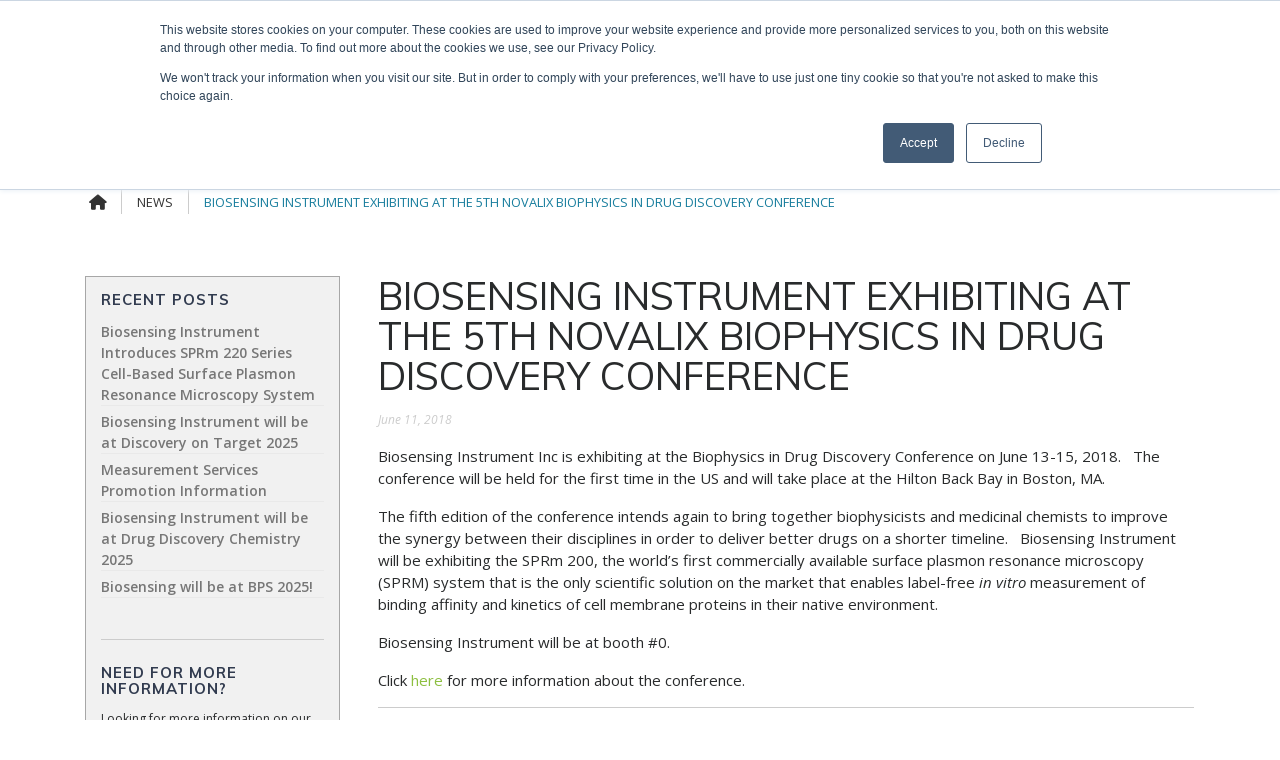

--- FILE ---
content_type: text/html; charset=UTF-8
request_url: https://biosensingusa.com/news/biosensing-instrument-exhibiting-at-the-5th-novalix-biophysics-in-drug-discovery-conference/
body_size: 16115
content:
<!DOCTYPE html>
<html lang="en-US">
<head>
<meta charset="UTF-8">
<meta name="viewport" content="width=device-width, initial-scale=1">
<link rel="profile" href="https://gmpg.org/xfn/11">
<title>BIOSENSING INSTRUMENT EXHIBITING AT THE 5TH NOVALIX BIOPHYSICS IN DRUG DISCOVERY CONFERENCE  - Biosensing Instrument</title>
<meta name='robots' content='max-image-preview:large' />
<link rel='dns-prefetch' href='//platform-api.sharethis.com' />
<link rel='dns-prefetch' href='//fonts.googleapis.com' />
<link rel="alternate" type="application/rss+xml" title="Biosensing Instrument &raquo; Feed" href="https://biosensingusa.com/feed/" />
<link rel="alternate" type="application/rss+xml" title="Biosensing Instrument &raquo; Comments Feed" href="https://biosensingusa.com/comments/feed/" />
<link rel="alternate" title="oEmbed (JSON)" type="application/json+oembed" href="https://biosensingusa.com/wp-json/oembed/1.0/embed?url=https%3A%2F%2Fbiosensingusa.com%2Fnews%2Fbiosensing-instrument-exhibiting-at-the-5th-novalix-biophysics-in-drug-discovery-conference%2F" />
<link rel="alternate" title="oEmbed (XML)" type="text/xml+oembed" href="https://biosensingusa.com/wp-json/oembed/1.0/embed?url=https%3A%2F%2Fbiosensingusa.com%2Fnews%2Fbiosensing-instrument-exhibiting-at-the-5th-novalix-biophysics-in-drug-discovery-conference%2F&#038;format=xml" />
		<style>
			.lazyload,
			.lazyloading {
				max-width: 100%;
			}
		</style>
		<style id='wp-img-auto-sizes-contain-inline-css' type='text/css'>
img:is([sizes=auto i],[sizes^="auto," i]){contain-intrinsic-size:3000px 1500px}
/*# sourceURL=wp-img-auto-sizes-contain-inline-css */
</style>
<link rel='stylesheet' id='cnss_font_awesome_css-css' href='https://biosensingusa.com/wp-content/plugins/easy-social-icons/css/font-awesome/css/all.min.css?ver=7.0.0' type='text/css' media='all' />
<link rel='stylesheet' id='cnss_font_awesome_v4_shims-css' href='https://biosensingusa.com/wp-content/plugins/easy-social-icons/css/font-awesome/css/v4-shims.min.css?ver=7.0.0' type='text/css' media='all' />
<link rel='stylesheet' id='cnss_css-css' href='https://biosensingusa.com/wp-content/plugins/easy-social-icons/css/cnss.css?ver=1.0' type='text/css' media='all' />
<link rel='stylesheet' id='cnss_share_css-css' href='https://biosensingusa.com/wp-content/plugins/easy-social-icons/css/share.css?ver=1.0' type='text/css' media='all' />
<link rel='stylesheet' id='genesis-blocks-style-css-css' href='https://biosensingusa.com/wp-content/plugins/genesis-blocks/dist/style-blocks.build.css?ver=1766656277' type='text/css' media='all' />
<style id='wp-emoji-styles-inline-css' type='text/css'>

	img.wp-smiley, img.emoji {
		display: inline !important;
		border: none !important;
		box-shadow: none !important;
		height: 1em !important;
		width: 1em !important;
		margin: 0 0.07em !important;
		vertical-align: -0.1em !important;
		background: none !important;
		padding: 0 !important;
	}
/*# sourceURL=wp-emoji-styles-inline-css */
</style>
<style id='wp-block-library-inline-css' type='text/css'>
:root{--wp-block-synced-color:#7a00df;--wp-block-synced-color--rgb:122,0,223;--wp-bound-block-color:var(--wp-block-synced-color);--wp-editor-canvas-background:#ddd;--wp-admin-theme-color:#007cba;--wp-admin-theme-color--rgb:0,124,186;--wp-admin-theme-color-darker-10:#006ba1;--wp-admin-theme-color-darker-10--rgb:0,107,160.5;--wp-admin-theme-color-darker-20:#005a87;--wp-admin-theme-color-darker-20--rgb:0,90,135;--wp-admin-border-width-focus:2px}@media (min-resolution:192dpi){:root{--wp-admin-border-width-focus:1.5px}}.wp-element-button{cursor:pointer}:root .has-very-light-gray-background-color{background-color:#eee}:root .has-very-dark-gray-background-color{background-color:#313131}:root .has-very-light-gray-color{color:#eee}:root .has-very-dark-gray-color{color:#313131}:root .has-vivid-green-cyan-to-vivid-cyan-blue-gradient-background{background:linear-gradient(135deg,#00d084,#0693e3)}:root .has-purple-crush-gradient-background{background:linear-gradient(135deg,#34e2e4,#4721fb 50%,#ab1dfe)}:root .has-hazy-dawn-gradient-background{background:linear-gradient(135deg,#faaca8,#dad0ec)}:root .has-subdued-olive-gradient-background{background:linear-gradient(135deg,#fafae1,#67a671)}:root .has-atomic-cream-gradient-background{background:linear-gradient(135deg,#fdd79a,#004a59)}:root .has-nightshade-gradient-background{background:linear-gradient(135deg,#330968,#31cdcf)}:root .has-midnight-gradient-background{background:linear-gradient(135deg,#020381,#2874fc)}:root{--wp--preset--font-size--normal:16px;--wp--preset--font-size--huge:42px}.has-regular-font-size{font-size:1em}.has-larger-font-size{font-size:2.625em}.has-normal-font-size{font-size:var(--wp--preset--font-size--normal)}.has-huge-font-size{font-size:var(--wp--preset--font-size--huge)}:root .has-text-align-center{text-align:center}:root .has-text-align-left{text-align:left}:root .has-text-align-right{text-align:right}.has-fit-text{white-space:nowrap!important}#end-resizable-editor-section{display:none}.aligncenter{clear:both}.items-justified-left{justify-content:flex-start}.items-justified-center{justify-content:center}.items-justified-right{justify-content:flex-end}.items-justified-space-between{justify-content:space-between}.screen-reader-text{word-wrap:normal!important;border:0;clip-path:inset(50%);height:1px;margin:-1px;overflow:hidden;padding:0;position:absolute;width:1px}.screen-reader-text:focus{background-color:#ddd;clip-path:none;color:#444;display:block;font-size:1em;height:auto;left:5px;line-height:normal;padding:15px 23px 14px;text-decoration:none;top:5px;width:auto;z-index:100000}html :where(.has-border-color){border-style:solid}html :where([style*=border-top-color]){border-top-style:solid}html :where([style*=border-right-color]){border-right-style:solid}html :where([style*=border-bottom-color]){border-bottom-style:solid}html :where([style*=border-left-color]){border-left-style:solid}html :where([style*=border-width]){border-style:solid}html :where([style*=border-top-width]){border-top-style:solid}html :where([style*=border-right-width]){border-right-style:solid}html :where([style*=border-bottom-width]){border-bottom-style:solid}html :where([style*=border-left-width]){border-left-style:solid}html :where(img[class*=wp-image-]){height:auto;max-width:100%}:where(figure){margin:0 0 1em}html :where(.is-position-sticky){--wp-admin--admin-bar--position-offset:var(--wp-admin--admin-bar--height,0px)}@media screen and (max-width:600px){html :where(.is-position-sticky){--wp-admin--admin-bar--position-offset:0px}}

/*# sourceURL=wp-block-library-inline-css */
</style><style id='global-styles-inline-css' type='text/css'>
:root{--wp--preset--aspect-ratio--square: 1;--wp--preset--aspect-ratio--4-3: 4/3;--wp--preset--aspect-ratio--3-4: 3/4;--wp--preset--aspect-ratio--3-2: 3/2;--wp--preset--aspect-ratio--2-3: 2/3;--wp--preset--aspect-ratio--16-9: 16/9;--wp--preset--aspect-ratio--9-16: 9/16;--wp--preset--color--black: #000000;--wp--preset--color--cyan-bluish-gray: #abb8c3;--wp--preset--color--white: #ffffff;--wp--preset--color--pale-pink: #f78da7;--wp--preset--color--vivid-red: #cf2e2e;--wp--preset--color--luminous-vivid-orange: #ff6900;--wp--preset--color--luminous-vivid-amber: #fcb900;--wp--preset--color--light-green-cyan: #7bdcb5;--wp--preset--color--vivid-green-cyan: #00d084;--wp--preset--color--pale-cyan-blue: #8ed1fc;--wp--preset--color--vivid-cyan-blue: #0693e3;--wp--preset--color--vivid-purple: #9b51e0;--wp--preset--gradient--vivid-cyan-blue-to-vivid-purple: linear-gradient(135deg,rgb(6,147,227) 0%,rgb(155,81,224) 100%);--wp--preset--gradient--light-green-cyan-to-vivid-green-cyan: linear-gradient(135deg,rgb(122,220,180) 0%,rgb(0,208,130) 100%);--wp--preset--gradient--luminous-vivid-amber-to-luminous-vivid-orange: linear-gradient(135deg,rgb(252,185,0) 0%,rgb(255,105,0) 100%);--wp--preset--gradient--luminous-vivid-orange-to-vivid-red: linear-gradient(135deg,rgb(255,105,0) 0%,rgb(207,46,46) 100%);--wp--preset--gradient--very-light-gray-to-cyan-bluish-gray: linear-gradient(135deg,rgb(238,238,238) 0%,rgb(169,184,195) 100%);--wp--preset--gradient--cool-to-warm-spectrum: linear-gradient(135deg,rgb(74,234,220) 0%,rgb(151,120,209) 20%,rgb(207,42,186) 40%,rgb(238,44,130) 60%,rgb(251,105,98) 80%,rgb(254,248,76) 100%);--wp--preset--gradient--blush-light-purple: linear-gradient(135deg,rgb(255,206,236) 0%,rgb(152,150,240) 100%);--wp--preset--gradient--blush-bordeaux: linear-gradient(135deg,rgb(254,205,165) 0%,rgb(254,45,45) 50%,rgb(107,0,62) 100%);--wp--preset--gradient--luminous-dusk: linear-gradient(135deg,rgb(255,203,112) 0%,rgb(199,81,192) 50%,rgb(65,88,208) 100%);--wp--preset--gradient--pale-ocean: linear-gradient(135deg,rgb(255,245,203) 0%,rgb(182,227,212) 50%,rgb(51,167,181) 100%);--wp--preset--gradient--electric-grass: linear-gradient(135deg,rgb(202,248,128) 0%,rgb(113,206,126) 100%);--wp--preset--gradient--midnight: linear-gradient(135deg,rgb(2,3,129) 0%,rgb(40,116,252) 100%);--wp--preset--font-size--small: 13px;--wp--preset--font-size--medium: 20px;--wp--preset--font-size--large: 36px;--wp--preset--font-size--x-large: 42px;--wp--preset--spacing--20: 0.44rem;--wp--preset--spacing--30: 0.67rem;--wp--preset--spacing--40: 1rem;--wp--preset--spacing--50: 1.5rem;--wp--preset--spacing--60: 2.25rem;--wp--preset--spacing--70: 3.38rem;--wp--preset--spacing--80: 5.06rem;--wp--preset--shadow--natural: 6px 6px 9px rgba(0, 0, 0, 0.2);--wp--preset--shadow--deep: 12px 12px 50px rgba(0, 0, 0, 0.4);--wp--preset--shadow--sharp: 6px 6px 0px rgba(0, 0, 0, 0.2);--wp--preset--shadow--outlined: 6px 6px 0px -3px rgb(255, 255, 255), 6px 6px rgb(0, 0, 0);--wp--preset--shadow--crisp: 6px 6px 0px rgb(0, 0, 0);}:where(.is-layout-flex){gap: 0.5em;}:where(.is-layout-grid){gap: 0.5em;}body .is-layout-flex{display: flex;}.is-layout-flex{flex-wrap: wrap;align-items: center;}.is-layout-flex > :is(*, div){margin: 0;}body .is-layout-grid{display: grid;}.is-layout-grid > :is(*, div){margin: 0;}:where(.wp-block-columns.is-layout-flex){gap: 2em;}:where(.wp-block-columns.is-layout-grid){gap: 2em;}:where(.wp-block-post-template.is-layout-flex){gap: 1.25em;}:where(.wp-block-post-template.is-layout-grid){gap: 1.25em;}.has-black-color{color: var(--wp--preset--color--black) !important;}.has-cyan-bluish-gray-color{color: var(--wp--preset--color--cyan-bluish-gray) !important;}.has-white-color{color: var(--wp--preset--color--white) !important;}.has-pale-pink-color{color: var(--wp--preset--color--pale-pink) !important;}.has-vivid-red-color{color: var(--wp--preset--color--vivid-red) !important;}.has-luminous-vivid-orange-color{color: var(--wp--preset--color--luminous-vivid-orange) !important;}.has-luminous-vivid-amber-color{color: var(--wp--preset--color--luminous-vivid-amber) !important;}.has-light-green-cyan-color{color: var(--wp--preset--color--light-green-cyan) !important;}.has-vivid-green-cyan-color{color: var(--wp--preset--color--vivid-green-cyan) !important;}.has-pale-cyan-blue-color{color: var(--wp--preset--color--pale-cyan-blue) !important;}.has-vivid-cyan-blue-color{color: var(--wp--preset--color--vivid-cyan-blue) !important;}.has-vivid-purple-color{color: var(--wp--preset--color--vivid-purple) !important;}.has-black-background-color{background-color: var(--wp--preset--color--black) !important;}.has-cyan-bluish-gray-background-color{background-color: var(--wp--preset--color--cyan-bluish-gray) !important;}.has-white-background-color{background-color: var(--wp--preset--color--white) !important;}.has-pale-pink-background-color{background-color: var(--wp--preset--color--pale-pink) !important;}.has-vivid-red-background-color{background-color: var(--wp--preset--color--vivid-red) !important;}.has-luminous-vivid-orange-background-color{background-color: var(--wp--preset--color--luminous-vivid-orange) !important;}.has-luminous-vivid-amber-background-color{background-color: var(--wp--preset--color--luminous-vivid-amber) !important;}.has-light-green-cyan-background-color{background-color: var(--wp--preset--color--light-green-cyan) !important;}.has-vivid-green-cyan-background-color{background-color: var(--wp--preset--color--vivid-green-cyan) !important;}.has-pale-cyan-blue-background-color{background-color: var(--wp--preset--color--pale-cyan-blue) !important;}.has-vivid-cyan-blue-background-color{background-color: var(--wp--preset--color--vivid-cyan-blue) !important;}.has-vivid-purple-background-color{background-color: var(--wp--preset--color--vivid-purple) !important;}.has-black-border-color{border-color: var(--wp--preset--color--black) !important;}.has-cyan-bluish-gray-border-color{border-color: var(--wp--preset--color--cyan-bluish-gray) !important;}.has-white-border-color{border-color: var(--wp--preset--color--white) !important;}.has-pale-pink-border-color{border-color: var(--wp--preset--color--pale-pink) !important;}.has-vivid-red-border-color{border-color: var(--wp--preset--color--vivid-red) !important;}.has-luminous-vivid-orange-border-color{border-color: var(--wp--preset--color--luminous-vivid-orange) !important;}.has-luminous-vivid-amber-border-color{border-color: var(--wp--preset--color--luminous-vivid-amber) !important;}.has-light-green-cyan-border-color{border-color: var(--wp--preset--color--light-green-cyan) !important;}.has-vivid-green-cyan-border-color{border-color: var(--wp--preset--color--vivid-green-cyan) !important;}.has-pale-cyan-blue-border-color{border-color: var(--wp--preset--color--pale-cyan-blue) !important;}.has-vivid-cyan-blue-border-color{border-color: var(--wp--preset--color--vivid-cyan-blue) !important;}.has-vivid-purple-border-color{border-color: var(--wp--preset--color--vivid-purple) !important;}.has-vivid-cyan-blue-to-vivid-purple-gradient-background{background: var(--wp--preset--gradient--vivid-cyan-blue-to-vivid-purple) !important;}.has-light-green-cyan-to-vivid-green-cyan-gradient-background{background: var(--wp--preset--gradient--light-green-cyan-to-vivid-green-cyan) !important;}.has-luminous-vivid-amber-to-luminous-vivid-orange-gradient-background{background: var(--wp--preset--gradient--luminous-vivid-amber-to-luminous-vivid-orange) !important;}.has-luminous-vivid-orange-to-vivid-red-gradient-background{background: var(--wp--preset--gradient--luminous-vivid-orange-to-vivid-red) !important;}.has-very-light-gray-to-cyan-bluish-gray-gradient-background{background: var(--wp--preset--gradient--very-light-gray-to-cyan-bluish-gray) !important;}.has-cool-to-warm-spectrum-gradient-background{background: var(--wp--preset--gradient--cool-to-warm-spectrum) !important;}.has-blush-light-purple-gradient-background{background: var(--wp--preset--gradient--blush-light-purple) !important;}.has-blush-bordeaux-gradient-background{background: var(--wp--preset--gradient--blush-bordeaux) !important;}.has-luminous-dusk-gradient-background{background: var(--wp--preset--gradient--luminous-dusk) !important;}.has-pale-ocean-gradient-background{background: var(--wp--preset--gradient--pale-ocean) !important;}.has-electric-grass-gradient-background{background: var(--wp--preset--gradient--electric-grass) !important;}.has-midnight-gradient-background{background: var(--wp--preset--gradient--midnight) !important;}.has-small-font-size{font-size: var(--wp--preset--font-size--small) !important;}.has-medium-font-size{font-size: var(--wp--preset--font-size--medium) !important;}.has-large-font-size{font-size: var(--wp--preset--font-size--large) !important;}.has-x-large-font-size{font-size: var(--wp--preset--font-size--x-large) !important;}
/*# sourceURL=global-styles-inline-css */
</style>

<style id='classic-theme-styles-inline-css' type='text/css'>
.wp-block-button__link{background-color:#32373c;border-radius:9999px;box-shadow:none;color:#fff;font-size:1.125em;padding:calc(.667em + 2px) calc(1.333em + 2px);text-decoration:none}.wp-block-file__button{background:#32373c;color:#fff}.wp-block-accordion-heading{margin:0}.wp-block-accordion-heading__toggle{background-color:inherit!important;color:inherit!important}.wp-block-accordion-heading__toggle:not(:focus-visible){outline:none}.wp-block-accordion-heading__toggle:focus,.wp-block-accordion-heading__toggle:hover{background-color:inherit!important;border:none;box-shadow:none;color:inherit;padding:var(--wp--preset--spacing--20,1em) 0;text-decoration:none}.wp-block-accordion-heading__toggle:focus-visible{outline:auto;outline-offset:0}
/*# sourceURL=https://biosensingusa.com/wp-content/plugins/gutenberg/build/styles/block-library/classic.css */
</style>
<link rel='stylesheet' id='dashicons-css' href='https://biosensingusa.com/wp-includes/css/dashicons.min.css?ver=6.9' type='text/css' media='all' />
<link rel='stylesheet' id='admin-bar-css' href='https://biosensingusa.com/wp-includes/css/admin-bar.min.css?ver=6.9' type='text/css' media='all' />
<style id='admin-bar-inline-css' type='text/css'>

    /* Hide CanvasJS credits for P404 charts specifically */
    #p404RedirectChart .canvasjs-chart-credit {
        display: none !important;
    }
    
    #p404RedirectChart canvas {
        border-radius: 6px;
    }

    .p404-redirect-adminbar-weekly-title {
        font-weight: bold;
        font-size: 14px;
        color: #fff;
        margin-bottom: 6px;
    }

    #wpadminbar #wp-admin-bar-p404_free_top_button .ab-icon:before {
        content: "\f103";
        color: #dc3545;
        top: 3px;
    }
    
    #wp-admin-bar-p404_free_top_button .ab-item {
        min-width: 80px !important;
        padding: 0px !important;
    }
    
    /* Ensure proper positioning and z-index for P404 dropdown */
    .p404-redirect-adminbar-dropdown-wrap { 
        min-width: 0; 
        padding: 0;
        position: static !important;
    }
    
    #wpadminbar #wp-admin-bar-p404_free_top_button_dropdown {
        position: static !important;
    }
    
    #wpadminbar #wp-admin-bar-p404_free_top_button_dropdown .ab-item {
        padding: 0 !important;
        margin: 0 !important;
    }
    
    .p404-redirect-dropdown-container {
        min-width: 340px;
        padding: 18px 18px 12px 18px;
        background: #23282d !important;
        color: #fff;
        border-radius: 12px;
        box-shadow: 0 8px 32px rgba(0,0,0,0.25);
        margin-top: 10px;
        position: relative !important;
        z-index: 999999 !important;
        display: block !important;
        border: 1px solid #444;
    }
    
    /* Ensure P404 dropdown appears on hover */
    #wpadminbar #wp-admin-bar-p404_free_top_button .p404-redirect-dropdown-container { 
        display: none !important;
    }
    
    #wpadminbar #wp-admin-bar-p404_free_top_button:hover .p404-redirect-dropdown-container { 
        display: block !important;
    }
    
    #wpadminbar #wp-admin-bar-p404_free_top_button:hover #wp-admin-bar-p404_free_top_button_dropdown .p404-redirect-dropdown-container {
        display: block !important;
    }
    
    .p404-redirect-card {
        background: #2c3338;
        border-radius: 8px;
        padding: 18px 18px 12px 18px;
        box-shadow: 0 2px 8px rgba(0,0,0,0.07);
        display: flex;
        flex-direction: column;
        align-items: flex-start;
        border: 1px solid #444;
    }
    
    .p404-redirect-btn {
        display: inline-block;
        background: #dc3545;
        color: #fff !important;
        font-weight: bold;
        padding: 5px 22px;
        border-radius: 8px;
        text-decoration: none;
        font-size: 17px;
        transition: background 0.2s, box-shadow 0.2s;
        margin-top: 8px;
        box-shadow: 0 2px 8px rgba(220,53,69,0.15);
        text-align: center;
        line-height: 1.6;
    }
    
    .p404-redirect-btn:hover {
        background: #c82333;
        color: #fff !important;
        box-shadow: 0 4px 16px rgba(220,53,69,0.25);
    }
    
    /* Prevent conflicts with other admin bar dropdowns */
    #wpadminbar .ab-top-menu > li:hover > .ab-item,
    #wpadminbar .ab-top-menu > li.hover > .ab-item {
        z-index: auto;
    }
    
    #wpadminbar #wp-admin-bar-p404_free_top_button:hover > .ab-item {
        z-index: 999998 !important;
    }
    
/*# sourceURL=admin-bar-inline-css */
</style>
<link rel='stylesheet' id='google-fonts-css' href='https://fonts.googleapis.com/css?family=Muli%3A200%2C300%2C400%2C500%2C600%2C700%7COpen+Sans%3A300%2C400%2C600%2C700&#038;display=swap&#038;ver=6.9' type='text/css' media='all' />
<link rel='stylesheet' id='onepress-style-css' href='https://biosensingusa.com/wp-content/themes/onepress/style.css?ver=6.9' type='text/css' media='all' />
<style id='onepress-style-inline-css' type='text/css'>
.site-logo-div img{height:80px;width:auto}#main .video-section section.hero-slideshow-wrapper{background:transparent}.hero-slideshow-wrapper:after{position:absolute;top:0px;left:0px;width:100%;height:100%;background-color:rgba(0,0,0,0.3);display:block;content:""}#parallax-hero .jarallax-container .parallax-bg:before{background-color:rgba(0,0,0,0.3)}.body-desktop .parallax-hero .hero-slideshow-wrapper:after{display:none!important}#parallax-hero>.parallax-bg::before{background-color:rgba(0,0,0,0.3);opacity:1}.body-desktop .parallax-hero .hero-slideshow-wrapper:after{display:none!important}#footer-widgets{}.gallery-carousel .g-item{padding:0px 10px}.gallery-carousel-wrap{margin-left:-10px;margin-right:-10px}.gallery-grid .g-item,.gallery-masonry .g-item .inner{padding:10px}.gallery-grid-wrap,.gallery-masonry-wrap{margin-left:-10px;margin-right:-10px}.gallery-justified-wrap{margin-left:-20px;margin-right:-20px}
/*# sourceURL=onepress-style-inline-css */
</style>
<link rel='stylesheet' id='slick-css' href='https://biosensingusa.com/wp-content/themes/onepress-child/assets/slick/slick.css?ver=6.9' type='text/css' media='all' />
<link rel='stylesheet' id='slick-theme-css' href='https://biosensingusa.com/wp-content/themes/onepress-child/assets/slick/slick-theme.css?ver=6.9' type='text/css' media='all' />
<link rel='stylesheet' id='onepress-bootstrap-css' href='https://biosensingusa.com/wp-content/themes/onepress/assets/css/bootstrap.min.css?ver=2.3.16' type='text/css' media='all' />
<link rel='stylesheet' id='onepress-child-css' href='https://biosensingusa.com/wp-content/themes/onepress-child/style.css?ver=9162025' type='text/css' media='all' />
<link rel='stylesheet' id='onepress-fonts-css' href='https://fonts.googleapis.com/css?family=Raleway%3A400%2C500%2C600%2C700%2C300%2C100%2C800%2C900%7COpen+Sans%3A400%2C300%2C300italic%2C400italic%2C600%2C600italic%2C700%2C700italic&#038;subset=latin%2Clatin-ext&#038;display=swap&#038;ver=2.3.16' type='text/css' media='all' />
<link rel='stylesheet' id='onepress-animate-css' href='https://biosensingusa.com/wp-content/themes/onepress/assets/css/animate.min.css?ver=2.3.16' type='text/css' media='all' />
<link rel='stylesheet' id='onepress-fa-css' href='https://biosensingusa.com/wp-content/themes/onepress/assets/fontawesome-v6/css/all.min.css?ver=6.5.1' type='text/css' media='all' />
<link rel='stylesheet' id='onepress-fa-shims-css' href='https://biosensingusa.com/wp-content/themes/onepress/assets/fontawesome-v6/css/v4-shims.min.css?ver=6.5.1' type='text/css' media='all' />
<link rel='stylesheet' id='onepress-gallery-lightgallery-css' href='https://biosensingusa.com/wp-content/themes/onepress/assets/css/lightgallery.css?ver=6.9' type='text/css' media='all' />
<link rel='stylesheet' id='fancybox-css' href='https://biosensingusa.com/wp-content/plugins/easy-fancybox/fancybox/1.5.4/jquery.fancybox.min.css?ver=6.9' type='text/css' media='screen' />
<style id='kadence-blocks-global-variables-inline-css' type='text/css'>
:root {--global-kb-font-size-sm:clamp(0.8rem, 0.73rem + 0.217vw, 0.9rem);--global-kb-font-size-md:clamp(1.1rem, 0.995rem + 0.326vw, 1.25rem);--global-kb-font-size-lg:clamp(1.75rem, 1.576rem + 0.543vw, 2rem);--global-kb-font-size-xl:clamp(2.25rem, 1.728rem + 1.63vw, 3rem);--global-kb-font-size-xxl:clamp(2.5rem, 1.456rem + 3.26vw, 4rem);--global-kb-font-size-xxxl:clamp(2.75rem, 0.489rem + 7.065vw, 6rem);}:root {--global-palette1: #3182CE;--global-palette2: #2B6CB0;--global-palette3: #1A202C;--global-palette4: #2D3748;--global-palette5: #4A5568;--global-palette6: #718096;--global-palette7: #EDF2F7;--global-palette8: #F7FAFC;--global-palette9: #ffffff;}
/*# sourceURL=kadence-blocks-global-variables-inline-css */
</style>
<script type="text/javascript" src="https://biosensingusa.com/wp-includes/js/jquery/jquery.min.js?ver=3.7.1" id="jquery-core-js"></script>
<script type="text/javascript" src="https://biosensingusa.com/wp-includes/js/jquery/jquery-migrate.min.js?ver=3.4.1" id="jquery-migrate-js"></script>
<script type="text/javascript" src="https://biosensingusa.com/wp-content/plugins/easy-social-icons/js/cnss.js?ver=1.0" id="cnss_js-js"></script>
<script type="text/javascript" src="https://biosensingusa.com/wp-content/plugins/easy-social-icons/js/share.js?ver=1.0" id="cnss_share_js-js"></script>
<script type="text/javascript" src="https://biosensingusa.com/wp-content/themes/onepress-child/assets/slick/slick.min.js?ver=6.9" id="slick-js"></script>
<script type="text/javascript" src="//platform-api.sharethis.com/js/sharethis.js#source=googleanalytics-wordpress#product=ga&amp;property=5ee6e8dd7093670011e0110e" id="googleanalytics-platform-sharethis-js"></script>
<link rel="https://api.w.org/" href="https://biosensingusa.com/wp-json/" /><link rel="alternate" title="JSON" type="application/json" href="https://biosensingusa.com/wp-json/wp/v2/posts/1778" /><link rel="EditURI" type="application/rsd+xml" title="RSD" href="https://biosensingusa.com/xmlrpc.php?rsd" />
<link rel='shortlink' href='https://biosensingusa.com/?p=1778' />
<style type="text/css">
		ul.cnss-social-icon li.cn-fa-icon a{background-color:#31353d!important;}
		ul.cnss-social-icon li.cn-fa-icon a:hover{background-color:#31353d!important;color:#ffffff!important;}
		</style><!-- Google Tag Manager -->
<script>(function(w,d,s,l,i){w[l]=w[l]||[];w[l].push({'gtm.start':
new Date().getTime(),event:'gtm.js'});var f=d.getElementsByTagName(s)[0],
j=d.createElement(s),dl=l!='dataLayer'?'&l='+l:'';j.async=true;j.src=
'https://www.googletagmanager.com/gtm.js?id='+i+dl;f.parentNode.insertBefore(j,f);
})(window,document,'script','dataLayer','GTM-5KJ5MC3D');</script>
<!-- End Google Tag Manager -->
<!-- Global site tag (gtag.js) - Google Analytics -->
<script async src="https://www.googletagmanager.com/gtag/js?id=UA-792105-1"></script>
<script>
  window.dataLayer = window.dataLayer || [];
  function gtag(){dataLayer.push(arguments);}
  gtag('js', new Date());

  gtag('config', 'UA-792105-1');
</script>

<!-- Google tag (gtag.js) -->
<script async src="https://www.googletagmanager.com/gtag/js?id=AW-1067401492"></script>
<script>
  window.dataLayer = window.dataLayer || [];
  function gtag(){dataLayer.push(arguments);}
  gtag('js', new Date());
  gtag('config', 'AW-1067401492');
</script>		<script>
			document.documentElement.className = document.documentElement.className.replace('no-js', 'js');
		</script>
				<style>
			.no-js img.lazyload {
				display: none;
			}

			figure.wp-block-image img.lazyloading {
				min-width: 150px;
			}

			.lazyload,
			.lazyloading {
				--smush-placeholder-width: 100px;
				--smush-placeholder-aspect-ratio: 1/1;
				width: var(--smush-image-width, var(--smush-placeholder-width)) !important;
				aspect-ratio: var(--smush-image-aspect-ratio, var(--smush-placeholder-aspect-ratio)) !important;
			}

						.lazyload, .lazyloading {
				opacity: 0;
			}

			.lazyloaded {
				opacity: 1;
				transition: opacity 400ms;
				transition-delay: 0ms;
			}

					</style>
		<!-- Google tag (gtag.js) -->
<!--This code goes into the common head section of the website -->

<script async src="https://www.googletagmanager.com/gtag/js?id=AW-1067401492"></script>
<script>
  window.dataLayer = window.dataLayer || [];
  function gtag(){dataLayer.push(arguments);}
  gtag('js', new Date());

  gtag('config', 'AW-1067401492');
</script>
<!-- SEO meta tags powered by SmartCrawl https://wpmudev.com/project/smartcrawl-wordpress-seo/ -->
<link rel="canonical" href="https://biosensingusa.com/news/biosensing-instrument-exhibiting-at-the-5th-novalix-biophysics-in-drug-discovery-conference/" />
<meta name="description" content="Biosensing Instrument Inc is exhibiting at the Biophysics in Drug Discovery Conference on June 13-15, 2018.   The conference will be held for the first time ..." />
<script type="application/ld+json">{"@context":"https:\/\/schema.org","@graph":[{"@type":"Organization","@id":"https:\/\/biosensingusa.com\/#schema-publishing-organization","url":"https:\/\/biosensingusa.com","name":"Biosensing Instrument"},{"@type":"WebSite","@id":"https:\/\/biosensingusa.com\/#schema-website","url":"https:\/\/biosensingusa.com","name":"Biosensing Instrument","encoding":"UTF-8","potentialAction":{"@type":"SearchAction","target":"https:\/\/biosensingusa.com\/search\/{search_term_string}\/","query-input":"required name=search_term_string"},"image":{"@type":"ImageObject","@id":"https:\/\/biosensingusa.com\/#schema-site-logo","url":"https:\/\/biosensingusa.com\/wp-content\/uploads\/2015\/06\/BI-logo-name.png","height":400,"width":1360}},{"@type":"BreadcrumbList","@id":"https:\/\/biosensingusa.com\/news\/biosensing-instrument-exhibiting-at-the-5th-novalix-biophysics-in-drug-discovery-conference?page&name=biosensing-instrument-exhibiting-at-the-5th-novalix-biophysics-in-drug-discovery-conference\/#breadcrumb","itemListElement":[{"@type":"ListItem","position":1,"name":"Home","item":"https:\/\/biosensingusa.com"},{"@type":"ListItem","position":2,"name":"News","item":"https:\/\/biosensingusa.com\/news\/category\/news\/"},{"@type":"ListItem","position":3,"name":"BIOSENSING INSTRUMENT EXHIBITING AT THE 5TH NOVALIX BIOPHYSICS IN DRUG DISCOVERY CONFERENCE"}]},{"@type":"Person","@id":"https:\/\/biosensingusa.com\/news\/author\/biosensing\/#schema-author","name":"Biosensing Staff","url":"https:\/\/biosensingusa.com\/news\/author\/biosensing\/"},{"@type":"WebPage","@id":"https:\/\/biosensingusa.com\/news\/biosensing-instrument-exhibiting-at-the-5th-novalix-biophysics-in-drug-discovery-conference\/#schema-webpage","isPartOf":{"@id":"https:\/\/biosensingusa.com\/#schema-website"},"publisher":{"@id":"https:\/\/biosensingusa.com\/#schema-publishing-organization"},"url":"https:\/\/biosensingusa.com\/news\/biosensing-instrument-exhibiting-at-the-5th-novalix-biophysics-in-drug-discovery-conference\/","hasPart":[{"@type":"SiteNavigationElement","@id":"https:\/\/biosensingusa.com\/news\/biosensing-instrument-exhibiting-at-the-5th-novalix-biophysics-in-drug-discovery-conference\/#schema-nav-element-95","name":"","url":"https:\/\/biosensingusa.com\/technologies\/"},{"@type":"SiteNavigationElement","@id":"https:\/\/biosensingusa.com\/news\/biosensing-instrument-exhibiting-at-the-5th-novalix-biophysics-in-drug-discovery-conference\/#schema-nav-element-96","name":"","url":"https:\/\/biosensingusa.com\/technologies\/surface-plasmon-resonance\/"},{"@type":"SiteNavigationElement","@id":"https:\/\/biosensingusa.com\/news\/biosensing-instrument-exhibiting-at-the-5th-novalix-biophysics-in-drug-discovery-conference\/#schema-nav-element-2112","name":"","url":"https:\/\/biosensingusa.com\/technologies\/spr-microscopy\/"},{"@type":"SiteNavigationElement","@id":"https:\/\/biosensingusa.com\/news\/biosensing-instrument-exhibiting-at-the-5th-novalix-biophysics-in-drug-discovery-conference\/#schema-nav-element-98","name":"","url":"https:\/\/biosensingusa.com\/products\/"},{"@type":"SiteNavigationElement","@id":"https:\/\/biosensingusa.com\/news\/biosensing-instrument-exhibiting-at-the-5th-novalix-biophysics-in-drug-discovery-conference\/#schema-nav-element-99","name":"","url":"https:\/\/biosensingusa.com\/products\/instruments\/"},{"@type":"SiteNavigationElement","@id":"https:\/\/biosensingusa.com\/news\/biosensing-instrument-exhibiting-at-the-5th-novalix-biophysics-in-drug-discovery-conference\/#schema-nav-element-100","name":"","url":"https:\/\/biosensingusa.com\/products\/analysis-modules\/"},{"@type":"SiteNavigationElement","@id":"https:\/\/biosensingusa.com\/news\/biosensing-instrument-exhibiting-at-the-5th-novalix-biophysics-in-drug-discovery-conference\/#schema-nav-element-101","name":"","url":"https:\/\/biosensingusa.com\/products\/accessories\/"},{"@type":"SiteNavigationElement","@id":"https:\/\/biosensingusa.com\/news\/biosensing-instrument-exhibiting-at-the-5th-novalix-biophysics-in-drug-discovery-conference\/#schema-nav-element-3301","name":"","url":"https:\/\/biosensingusa.com\/service\/"},{"@type":"SiteNavigationElement","@id":"https:\/\/biosensingusa.com\/news\/biosensing-instrument-exhibiting-at-the-5th-novalix-biophysics-in-drug-discovery-conference\/#schema-nav-element-3302","name":"","url":"https:\/\/biosensingusa.com\/service\/cell-based-bioanalytical-measurement\/"},{"@type":"SiteNavigationElement","@id":"https:\/\/biosensingusa.com\/news\/biosensing-instrument-exhibiting-at-the-5th-novalix-biophysics-in-drug-discovery-conference\/#schema-nav-element-948","name":"","url":"https:\/\/biosensingusa.com\/solutions\/"},{"@type":"SiteNavigationElement","@id":"https:\/\/biosensingusa.com\/news\/biosensing-instrument-exhibiting-at-the-5th-novalix-biophysics-in-drug-discovery-conference\/#schema-nav-element-2113","name":"","url":"https:\/\/biosensingusa.com\/solutions\/spr-microscopy\/"},{"@type":"SiteNavigationElement","@id":"https:\/\/biosensingusa.com\/news\/biosensing-instrument-exhibiting-at-the-5th-novalix-biophysics-in-drug-discovery-conference\/#schema-nav-element-103","name":"","url":"https:\/\/biosensingusa.com\/solutions\/life-science\/"},{"@type":"SiteNavigationElement","@id":"https:\/\/biosensingusa.com\/news\/biosensing-instrument-exhibiting-at-the-5th-novalix-biophysics-in-drug-discovery-conference\/#schema-nav-element-104","name":"","url":"https:\/\/biosensingusa.com\/solutions\/electrochemistry\/"},{"@type":"SiteNavigationElement","@id":"https:\/\/biosensingusa.com\/news\/biosensing-instrument-exhibiting-at-the-5th-novalix-biophysics-in-drug-discovery-conference\/#schema-nav-element-105","name":"","url":"https:\/\/biosensingusa.com\/solutions\/chemical-vapor-sensing\/"},{"@type":"SiteNavigationElement","@id":"https:\/\/biosensingusa.com\/news\/biosensing-instrument-exhibiting-at-the-5th-novalix-biophysics-in-drug-discovery-conference\/#schema-nav-element-106","name":"","url":"https:\/\/biosensingusa.com\/solutions\/environment\/"},{"@type":"SiteNavigationElement","@id":"https:\/\/biosensingusa.com\/news\/biosensing-instrument-exhibiting-at-the-5th-novalix-biophysics-in-drug-discovery-conference\/#schema-nav-element-107","name":"","url":"https:\/\/biosensingusa.com\/literature\/"},{"@type":"SiteNavigationElement","@id":"https:\/\/biosensingusa.com\/news\/biosensing-instrument-exhibiting-at-the-5th-novalix-biophysics-in-drug-discovery-conference\/#schema-nav-element-108","name":"","url":"https:\/\/biosensingusa.com\/literature\/application-notes\/"},{"@type":"SiteNavigationElement","@id":"https:\/\/biosensingusa.com\/news\/biosensing-instrument-exhibiting-at-the-5th-novalix-biophysics-in-drug-discovery-conference\/#schema-nav-element-109","name":"","url":"https:\/\/biosensingusa.com\/literature\/bibliography\/"},{"@type":"SiteNavigationElement","@id":"https:\/\/biosensingusa.com\/news\/biosensing-instrument-exhibiting-at-the-5th-novalix-biophysics-in-drug-discovery-conference\/#schema-nav-element-898","name":"","url":"https:\/\/biosensingusa.com\/technologies\/technical-notes\/"},{"@type":"SiteNavigationElement","@id":"https:\/\/biosensingusa.com\/news\/biosensing-instrument-exhibiting-at-the-5th-novalix-biophysics-in-drug-discovery-conference\/#schema-nav-element-2408","name":"","url":"https:\/\/biosensingusa.com\/literature\/webinars-list\/"},{"@type":"SiteNavigationElement","@id":"https:\/\/biosensingusa.com\/news\/biosensing-instrument-exhibiting-at-the-5th-novalix-biophysics-in-drug-discovery-conference\/#schema-nav-element-2139","name":"","url":"https:\/\/biosensingusa.com\/contact-us-2\/"}]},{"@type":"Article","mainEntityOfPage":{"@id":"https:\/\/biosensingusa.com\/news\/biosensing-instrument-exhibiting-at-the-5th-novalix-biophysics-in-drug-discovery-conference\/#schema-webpage"},"author":{"@id":"https:\/\/biosensingusa.com\/news\/author\/biosensing\/#schema-author"},"publisher":{"@id":"https:\/\/biosensingusa.com\/#schema-publishing-organization"},"dateModified":"2018-06-11T09:57:11","datePublished":"2018-06-11T09:56:21","headline":"BIOSENSING INSTRUMENT EXHIBITING AT THE 5TH NOVALIX BIOPHYSICS IN DRUG DISCOVERY CONFERENCE  - Biosensing Instrument","description":"Biosensing Instrument Inc is exhibiting at the Biophysics in Drug Discovery Conference on June 13-15, 2018.\u00a0\u00a0 The conference will be held for the first time ...","name":"BIOSENSING INSTRUMENT EXHIBITING AT THE 5TH NOVALIX BIOPHYSICS IN DRUG DISCOVERY CONFERENCE","image":{"@type":"ImageObject","@id":"https:\/\/biosensingusa.com\/news\/biosensing-instrument-exhibiting-at-the-5th-novalix-biophysics-in-drug-discovery-conference\/#schema-article-image","url":"https:\/\/biosensingusa.com\/wp-content\/uploads\/2015\/06\/BI-logo-name.png","height":400,"width":1360},"thumbnailUrl":"https:\/\/biosensingusa.com\/wp-content\/uploads\/2015\/06\/BI-logo-name.png"}]}</script>
<meta property="og:type" content="article" />
<meta property="og:url" content="https://biosensingusa.com/news/biosensing-instrument-exhibiting-at-the-5th-novalix-biophysics-in-drug-discovery-conference/" />
<meta property="og:title" content="BIOSENSING INSTRUMENT EXHIBITING AT THE 5TH NOVALIX BIOPHYSICS IN DRUG DISCOVERY CONFERENCE - Biosensing Instrument" />
<meta property="og:description" content="Biosensing Instrument Inc is exhibiting at the Biophysics in Drug Discovery Conference on June 13-15, 2018.   The conference will be held for the first time ..." />
<meta property="article:published_time" content="2018-06-11T09:56:21" />
<meta property="article:author" content="Biosensing Staff" />
<!-- /SEO -->
<script>
(function() {
	(function (i, s, o, g, r, a, m) {
		i['GoogleAnalyticsObject'] = r;
		i[r] = i[r] || function () {
				(i[r].q = i[r].q || []).push(arguments)
			}, i[r].l = 1 * new Date();
		a = s.createElement(o),
			m = s.getElementsByTagName(o)[0];
		a.async = 1;
		a.src = g;
		m.parentNode.insertBefore(a, m)
	})(window, document, 'script', 'https://google-analytics.com/analytics.js', 'ga');

	ga('create', 'UA-792105-1', 'auto');
			ga('send', 'pageview');
	})();
</script>
<link rel="icon" href="https://biosensingusa.com/wp-content/uploads/2015/06/cropped-BI-logo-name-32x32.png" sizes="32x32" />
<link rel="icon" href="https://biosensingusa.com/wp-content/uploads/2015/06/cropped-BI-logo-name-192x192.png" sizes="192x192" />
<link rel="apple-touch-icon" href="https://biosensingusa.com/wp-content/uploads/2015/06/cropped-BI-logo-name-180x180.png" />
<meta name="msapplication-TileImage" content="https://biosensingusa.com/wp-content/uploads/2015/06/cropped-BI-logo-name-270x270.png" />
		<style type="text/css" id="wp-custom-css">
			#hs-eu-cookie-disclaimer {
	margin: 0 0 12px !important;
}
#gform_fields_6{
	display: grid !important;
}
#gform_6 .gform_footer{
	text-align: center !important; justify-content: center !important
}
.fa-square-twitter:before, .fa-twitter-square:before {
	content: "\e61b" !important;
}
.min-width-150 a {
		min-width: 150px;
}
.gb-block-button a, a.btn {
		border-radius: 6px !important;
	padding: 13px 18px !important;
}
.onepress-menu li ul {
    width: auto;
    max-width: unset;
    min-width: 250px;
}
.page-header h1.entry-title {

    font-size: 2em;
    border-bottom: 2px solid 

    #cacaca;
    padding: 0px 15px 5px;
    font-weight: 400;
	color:#006633;
	text-transform:none;

}

div.slick-track div.slide.slick-slide div.wrapper h3{color:#8dbf41;}

h3, .h3 {

    font-size: 1.8em;

}
.onepress-menu > li > a {
    color: 
    #000;
    text-transform: normal !important;
    line-height: 20px;
}
.onepress-menu a {
	color: #333333;
	font-family: "Raleway", Helvetica, Arial, sans-serif;
	padding-left: 17px;
	padding-right: 17px;
	font-size: 13px;
	font-weight: 600;
	text-transform: normal !important;
	text-decoration: none;
	zoom: 1;
	letter-spacing: 0;
	font-weight: 600 !important;
}
.onepress-menu > li > a {
	color: #31353d;
	text-transform: normal!important;
	line-height: 20px;
}
.gform_wrapper.gravity-theme .gfield textarea.small {
    font-family: 'Open Sans', sans-serif;
    font-size: 17px;
}
input#gform_submit_button_6 {
    font-family: 'Open Sans', sans-serif;
    font-size: 15px;
}

nav#site-navigation ul li a{text-transform: normal!important;}

.sidebar .widget {
    margin-bottom: 25px;
    padding-bottom: 20px;
    border-bottom: 1px solid #ccc;
}
.sidebar .widget:last-child{
	border-bottom: 0;
	margin-bottom: 0;
	padding-bottom: 0;
}
.gb-button{
	text-transform: uppercase !important;
}
	no-sidebar .entry-content > .alignfull{
max-width: 100vw;
max-width: calc(var(--vw, 1vw) * 100);
width: 100vw;
width: calc(var(--vw, 1vw) * 100);
transform: translateX(-50%);
left: 50%;
position: relative;
}

@media (max-width: 781px) {
	.versatile-applications img {
		position: absolute;
		left: 0;
		right: 0;
		top: 0;
		bottom: 0;
		width: 100%;
		height: 100%;
		object-fit: cover;
	}
	.versatile-applications .wp-block-image {
		position: relative;
		padding-bottom: 40%;
	}
}

.home .entry-content p:first-child {
	display: block;
}		</style>
		</head>

<body data-rsssl=1 class="wp-singular post-template-default single single-post postid-1778 single-format-standard wp-custom-logo wp-theme-onepress wp-child-theme-onepress-child group-blog">
<!-- Google Tag Manager (noscript) -->
<noscript><iframe data-src="https://www.googletagmanager.com/ns.html?id=GTM-5KJ5MC3D"
height="0" width="0" style="display:none;visibility:hidden" src="[data-uri]" class="lazyload" data-load-mode="1"></iframe></noscript>
<!-- End Google Tag Manager (noscript) --><div id="page" class="hfeed site">
	<a class="skip-link screen-reader-text" href="#content">Skip to content</a>
	<div id="header-section" class="h-on-top no-transparent">  <header id="masthead" class="site-header header-contained no-sticky no-scroll no-t h-on-top" role="banner">
    <div class="top-header">
      <div class="container">
        <ul>
          <li><a href="/news/">OUR NEWS</a></li>
          <li><a href="/contact-us-2/">CONTACT US</a></li>
          <li>
            <form role="search" method="get" class="search-form" action="/">
      				<label>
      					<span class="screen-reader-text">Search for:</span>
      					<input type="search" class="search-field" placeholder="Search …" value="" name="s">
      				</label>
      				<button type="submit" class="search-submit"><i class="fa fa-search"></i></button>
      			</form>
          </li>
        </ul>
        <div class="page-translate">
          <ul id="" class="cnss-social-icon " style="text-align:right; text-align:-webkit-right; align-self:end; margin: 0 auto;">		<li class="cn-fa-linkedin cn-fa-icon " style="display:inline-block;"><a class="" target="_blank" href="https://www.linkedin.com/company/biosensing-instrument-inc/" title="LinkedIn" style="width:36px;height:36px;padding:6px 0;margin:2px;color: #ffffff;border-radius: 10%;"><i title="LinkedIn" style="font-size:24px;" class="fab fa-linkedin"></i></a></li>		<li class="cn-fa-facebook cn-fa-icon " style="display:inline-block;"><a class="" target="_blank" href="https://www.facebook.com/biosensinginstrument" title="Facebook" style="width:36px;height:36px;padding:6px 0;margin:2px;color: #ffffff;border-radius: 10%;"><i title="Facebook" style="font-size:24px;" class="fab fa-facebook"></i></a></li>		<li class="cn-fa-twitter cn-fa-icon " style="display:inline-block;"><a class="" target="_blank" href="https://twitter.com/BiosensingIns" title="Twitter" style="width:36px;height:36px;padding:6px 0;margin:2px;color: #ffffff;border-radius: 10%;"><i title="Twitter" style="font-size:24px;" class="fab fa-twitter-square"></i></a></li></ul>
	
	        </div>
      </div>
    </div>
    <div class="main-header-wrapper">
      <div class="container">
        <div class="site-branding">
        <div class="site-brand-inner has-logo-img no-desc"><div class="site-logo-div"><a href="https://biosensingusa.com/" class="custom-logo-link  no-t-logo" rel="home" itemprop="url"><img width="1360" height="400" data-src="https://biosensingusa.com/wp-content/uploads/2015/06/BI-logo-name.png" class="custom-logo lazyload" alt="Biosensing Instrument" itemprop="logo" decoding="async" data-srcset="https://biosensingusa.com/wp-content/uploads/2015/06/BI-logo-name.png 1360w, https://biosensingusa.com/wp-content/uploads/2015/06/BI-logo-name-300x88.png 300w, https://biosensingusa.com/wp-content/uploads/2015/06/BI-logo-name-1024x301.png 1024w" data-sizes="(max-width: 1360px) 100vw, 1360px" src="[data-uri]" style="--smush-placeholder-width: 1360px; --smush-placeholder-aspect-ratio: 1360/400;" /></a></div></div>        </div>
        <div class="header-right-wrapper">
          <a href="#0" id="nav-toggle">Menu<span></span></a>
          <nav id="site-navigation" class="main-navigation" role="navigation">
            <ul class="onepress-menu">
              <li id="menu-item-95" class="menu-item menu-item-type-post_type menu-item-object-page menu-item-has-children menu-item-95"><a href="https://biosensingusa.com/technologies/">Technologies</a>
<ul class="sub-menu">
	<li id="menu-item-96" class="menu-item menu-item-type-post_type menu-item-object-page menu-item-96"><a href="https://biosensingusa.com/technologies/surface-plasmon-resonance/">Surface Plasmon Resonance</a></li>
	<li id="menu-item-2112" class="menu-item menu-item-type-post_type menu-item-object-page menu-item-2112"><a href="https://biosensingusa.com/technologies/spr-microscopy/">SPR Microscopy</a></li>
</ul>
</li>
<li id="menu-item-98" class="menu-item menu-item-type-post_type menu-item-object-page menu-item-has-children menu-item-98"><a href="https://biosensingusa.com/products/">Products</a>
<ul class="sub-menu">
	<li id="menu-item-99" class="menu-item menu-item-type-post_type menu-item-object-page menu-item-99"><a href="https://biosensingusa.com/products/instruments/">Instruments</a></li>
	<li id="menu-item-100" class="menu-item menu-item-type-post_type menu-item-object-page menu-item-100"><a href="https://biosensingusa.com/products/analysis-modules/">Analysis Modules</a></li>
	<li id="menu-item-101" class="menu-item menu-item-type-post_type menu-item-object-page menu-item-101"><a href="https://biosensingusa.com/products/accessories/">Accessories</a></li>
</ul>
</li>
<li id="menu-item-3301" class="menu-item menu-item-type-post_type menu-item-object-page menu-item-has-children menu-item-3301"><a href="https://biosensingusa.com/service/">Service</a>
<ul class="sub-menu">
	<li id="menu-item-3302" class="menu-item menu-item-type-post_type menu-item-object-page menu-item-3302"><a href="https://biosensingusa.com/service/cell-based-bioanalytical-measurement/">Cell-based Bioanalytical Measurement Services</a></li>
</ul>
</li>
<li id="menu-item-948" class="menu-item menu-item-type-post_type menu-item-object-page menu-item-has-children menu-item-948"><a href="https://biosensingusa.com/solutions/">Solutions</a>
<ul class="sub-menu">
	<li id="menu-item-2113" class="menu-item menu-item-type-post_type menu-item-object-page menu-item-2113"><a href="https://biosensingusa.com/solutions/spr-microscopy/">SPR Microscopy</a></li>
	<li id="menu-item-103" class="menu-item menu-item-type-post_type menu-item-object-page menu-item-103"><a href="https://biosensingusa.com/solutions/life-science/">Life Science</a></li>
	<li id="menu-item-104" class="menu-item menu-item-type-post_type menu-item-object-page menu-item-104"><a href="https://biosensingusa.com/solutions/electrochemistry/">Electrochemical Measurements</a></li>
	<li id="menu-item-105" class="menu-item menu-item-type-post_type menu-item-object-page menu-item-105"><a href="https://biosensingusa.com/solutions/chemical-vapor-sensing/">Chemical Vapor Sensing</a></li>
	<li id="menu-item-106" class="menu-item menu-item-type-post_type menu-item-object-page menu-item-106"><a href="https://biosensingusa.com/solutions/environment/">Environment, Food &#038; Beyond</a></li>
</ul>
</li>
<li id="menu-item-107" class="menu-item menu-item-type-post_type menu-item-object-page menu-item-has-children menu-item-107"><a href="https://biosensingusa.com/literature/">Resources</a>
<ul class="sub-menu">
	<li id="menu-item-108" class="menu-item menu-item-type-post_type menu-item-object-page menu-item-108"><a href="https://biosensingusa.com/literature/application-notes/">Application Notes</a></li>
	<li id="menu-item-109" class="menu-item menu-item-type-post_type menu-item-object-page menu-item-109"><a href="https://biosensingusa.com/literature/bibliography/">Bibliography</a></li>
	<li id="menu-item-898" class="menu-item menu-item-type-post_type menu-item-object-page menu-item-898"><a href="https://biosensingusa.com/technologies/technical-notes/">Technical Notes</a></li>
	<li id="menu-item-2408" class="menu-item menu-item-type-post_type menu-item-object-page menu-item-2408"><a href="https://biosensingusa.com/literature/webinars-list/">Webinars</a></li>
</ul>
</li>
<li id="menu-item-2139" class="menu-item menu-item-type-post_type menu-item-object-page menu-item-2139"><a href="https://biosensingusa.com/contact-us-2/">Contact Us</a></li>
            </ul>
          </nav>
          <!-- #site-navigation -->
        </div>
      </div>
    </div>
  </header><!-- #masthead -->
  </div>  <div class="breadcrumb-trail bcrumbs">
    <div class="container">
      
		<ul itemprop="breadcrumb"><li class="home"><a href="https://biosensingusa.com" title="Biosensing Instrument"><span class="icon-home"></span><span class="volleyballico"></span></a></li>
			  <li><a href="https://biosensingusa.com/news/" title="News"><div>News</div></a></li>
			  <li><div>BIOSENSING INSTRUMENT EXHIBITING AT THE 5TH NOVALIX BIOPHYSICS IN DRUG DISCOVERY CONFERENCE</div></li>
		</ul>    </div>
  </div>
	<div id="content" class="site-content">
        		<div id="content-inside" class="mt-5 container left-sidebar">
			<div id="primary" class="content-area">
				<main id="main" class="site-main" role="main">

					
						<div class="entry-content">
              <h1 class="news-title">BIOSENSING INSTRUMENT EXHIBITING AT THE 5TH NOVALIX BIOPHYSICS IN DRUG DISCOVERY CONFERENCE</h1>
              <p class="date">June 11, 2018</p>
              <div class="content">
                <p>Biosensing Instrument Inc is exhibiting at the Biophysics in Drug Discovery Conference on June 13-15, 2018.   The conference will be held for the first time in the US and will take place at the Hilton Back Bay in Boston, MA.</p>
<p>The fifth edition of the conference intends again to bring together biophysicists and medicinal chemists to improve the synergy between their disciplines in order to deliver better drugs on a shorter timeline.   Biosensing Instrument will be exhibiting the SPRm 200, the world’s first commercially available surface plasmon resonance microscopy (SPRM) system that is the only scientific solution on the market that enables label-free <em>in vitro</em> measurement of binding affinity and kinetics of cell membrane proteins in their native environment.</p>
<p>Biosensing Instrument will be at booth #0.</p>
<p>Click <a href="https://www.ldorganisation.com/v2/produits.php?langue=English&amp;cle_menus=1238916576">here</a> for more information about the conference.</p>
              </div>
            </div>

					
				</main><!-- #main -->
			</div><!-- #primary -->

                            
<div id="secondary" class="widget-area sidebar" role="complementary">
	<aside id="text-3" class="widget widget_text"><h2 class="widget-title">BIOSENSING INSTRUMENT</h2>			<div class="textwidget">  
  <div class="mobile-menu">
    <button>JUMP TO PAGE</button>
    <nav class="header-menu"><ul id="menu-header-menu-1" class="menu"><li class="menu-item menu-item-type-post_type menu-item-object-page menu-item-has-children menu-item-95"><a href="https://biosensingusa.com/technologies/">Technologies</a>
<ul class="sub-menu">
	<li class="menu-item menu-item-type-post_type menu-item-object-page menu-item-96"><a href="https://biosensingusa.com/technologies/surface-plasmon-resonance/">Surface Plasmon Resonance</a></li>
	<li class="menu-item menu-item-type-post_type menu-item-object-page menu-item-2112"><a href="https://biosensingusa.com/technologies/spr-microscopy/">SPR Microscopy</a></li>
</ul>
</li>
<li class="menu-item menu-item-type-post_type menu-item-object-page menu-item-has-children menu-item-98"><a href="https://biosensingusa.com/products/">Products</a>
<ul class="sub-menu">
	<li class="menu-item menu-item-type-post_type menu-item-object-page menu-item-99"><a href="https://biosensingusa.com/products/instruments/">Instruments</a></li>
	<li class="menu-item menu-item-type-post_type menu-item-object-page menu-item-100"><a href="https://biosensingusa.com/products/analysis-modules/">Analysis Modules</a></li>
	<li class="menu-item menu-item-type-post_type menu-item-object-page menu-item-101"><a href="https://biosensingusa.com/products/accessories/">Accessories</a></li>
</ul>
</li>
<li class="menu-item menu-item-type-post_type menu-item-object-page menu-item-has-children menu-item-3301"><a href="https://biosensingusa.com/service/">Service</a>
<ul class="sub-menu">
	<li class="menu-item menu-item-type-post_type menu-item-object-page menu-item-3302"><a href="https://biosensingusa.com/service/cell-based-bioanalytical-measurement/">Cell-based Bioanalytical Measurement Services</a></li>
</ul>
</li>
<li class="menu-item menu-item-type-post_type menu-item-object-page menu-item-has-children menu-item-948"><a href="https://biosensingusa.com/solutions/">Solutions</a>
<ul class="sub-menu">
	<li class="menu-item menu-item-type-post_type menu-item-object-page menu-item-2113"><a href="https://biosensingusa.com/solutions/spr-microscopy/">SPR Microscopy</a></li>
	<li class="menu-item menu-item-type-post_type menu-item-object-page menu-item-103"><a href="https://biosensingusa.com/solutions/life-science/">Life Science</a></li>
	<li class="menu-item menu-item-type-post_type menu-item-object-page menu-item-104"><a href="https://biosensingusa.com/solutions/electrochemistry/">Electrochemical Measurements</a></li>
	<li class="menu-item menu-item-type-post_type menu-item-object-page menu-item-105"><a href="https://biosensingusa.com/solutions/chemical-vapor-sensing/">Chemical Vapor Sensing</a></li>
	<li class="menu-item menu-item-type-post_type menu-item-object-page menu-item-106"><a href="https://biosensingusa.com/solutions/environment/">Environment, Food &#038; Beyond</a></li>
</ul>
</li>
<li class="menu-item menu-item-type-post_type menu-item-object-page menu-item-has-children menu-item-107"><a href="https://biosensingusa.com/literature/">Resources</a>
<ul class="sub-menu">
	<li class="menu-item menu-item-type-post_type menu-item-object-page menu-item-108"><a href="https://biosensingusa.com/literature/application-notes/">Application Notes</a></li>
	<li class="menu-item menu-item-type-post_type menu-item-object-page menu-item-109"><a href="https://biosensingusa.com/literature/bibliography/">Bibliography</a></li>
	<li class="menu-item menu-item-type-post_type menu-item-object-page menu-item-898"><a href="https://biosensingusa.com/technologies/technical-notes/">Technical Notes</a></li>
	<li class="menu-item menu-item-type-post_type menu-item-object-page menu-item-2408"><a href="https://biosensingusa.com/literature/webinars-list/">Webinars</a></li>
</ul>
</li>
<li class="menu-item menu-item-type-post_type menu-item-object-page menu-item-2139"><a href="https://biosensingusa.com/contact-us-2/">Contact Us</a></li>
</ul></nav>  </div>
  <script>
    jQuery(function($){
      $('.mobile-menu button').click(function(e){
        e.preventDefault();
        $(this).parent().toggleClass('show');
      });
    });
  </script>

</div>
		</aside>
		<aside id="recent-posts-2" class="widget widget_recent_entries">
		<h2 class="widget-title">RECENT POSTS</h2>
		<ul>
											<li>
					<a href="https://biosensingusa.com/news/biosensing-instrument-introduces-sprm-220-series-cell-based-surface-plasmon-resonance-microscopy-system/">Biosensing Instrument Introduces SPRm 220 Series Cell-Based Surface Plasmon Resonance Microscopy System</a>
									</li>
											<li>
					<a href="https://biosensingusa.com/news/biosensing-instrument-will-be-at-discovery-on-target-2025/">Biosensing Instrument will be at Discovery on Target 2025</a>
									</li>
											<li>
					<a href="https://biosensingusa.com/news/measurement-services-promotion-information/">Measurement Services Promotion Information</a>
									</li>
											<li>
					<a href="https://biosensingusa.com/news/biosensing-will-be-at-drug-discovery-chemistry-2025/">Biosensing Instrument will be at Drug Discovery Chemistry 2025</a>
									</li>
											<li>
					<a href="https://biosensingusa.com/news/biosensing-will-be-at-bps-2025/">Biosensing will be at BPS 2025!</a>
									</li>
					</ul>

		</aside><aside id="text-2" class="widget widget_text"><h2 class="widget-title">Need for more information?</h2>			<div class="textwidget"><p style="font-size: 12px;">Looking for more information on our products and applications? Contact an office near you today!</p>
<p><a class="btn btn-success btn-sm" href="https://biosensingusa.com/contact-us-2/">CONTACT US</a></p>
</div>
		</aside></div>
            
		</div><!--#content-inside -->
	</div><!-- #content -->

	<footer id="colophon" class="site-footer" role="contentinfo">
				
		<div class="site-info">
			<div class="container">
								  <p class="custom-copyright">&copy; 2026 Biosensing Instrument | All Rights Reserved. <a href='/privacy-policy/'>Privacy Policy</a></p>
			</div>
		</div>

	</footer>
	</div>


<script type="speculationrules">
{"prefetch":[{"source":"document","where":{"and":[{"href_matches":"/*"},{"not":{"href_matches":["/wp-*.php","/wp-admin/*","/wp-content/uploads/*","/wp-content/*","/wp-content/plugins/*","/wp-content/themes/onepress-child/*","/wp-content/themes/onepress/*","/*\\?(.+)"]}},{"not":{"selector_matches":"a[rel~=\"nofollow\"]"}},{"not":{"selector_matches":".no-prefetch, .no-prefetch a"}}]},"eagerness":"conservative"}]}
</script>
<script type="text/javascript" id="hs-script-loader" async="" defer="" src="//js.hs-scripts.com/8267636.js"></script>
			<script type="text/javascript">
				var _paq = _paq || [];
					_paq.push(['setCustomDimension', 1, '{"ID":2,"name":"Biosensing Staff","avatar":"8be8a3c10406d627178023a4c9dcb8ab"}']);
				_paq.push(['trackPageView']);
								(function () {
					var u = "https://analytics3.wpmudev.com/";
					_paq.push(['setTrackerUrl', u + 'track/']);
					_paq.push(['setSiteId', '26107']);
					var d   = document, g = d.createElement('script'), s = d.getElementsByTagName('script')[0];
					g.type  = 'text/javascript';
					g.async = true;
					g.defer = true;
					g.src   = 'https://analytics.wpmucdn.com/matomo.js';
					s.parentNode.insertBefore(g, s);
				})();
			</script>
				<script type="text/javascript">
		function genesisBlocksShare( url, title, w, h ){
			var left = ( window.innerWidth / 2 )-( w / 2 );
			var top  = ( window.innerHeight / 2 )-( h / 2 );
			return window.open(url, title, 'toolbar=no, location=no, directories=no, status=no, menubar=no, scrollbars=no, resizable=no, copyhistory=no, width=600, height=600, top='+top+', left='+left);
		}
	</script>
	  <script type="text/javascript">
    jQuery(function($){
      $('#page-jumper').click(function(){
        $('#dc_jqaccordion_widget-2').slideToggle();
      });
      $('<li><a href="/contact-us-2/">Contact Us</a></li>').insertAfter('#menu-item-302');
    });
  </script>
  <script type='text/javascript'>
  //<![CDATA[
  jQuery(function($){
    $("a[href^=http]").each(function(){
      if (this.href.indexOf(location.hostname) == -1 || this.href.indexOf('.pdf') > 0){
        $(this).attr({ "target":"_blank" })
      }
    	if($(this).attr('target')){
    		$(this).attr('title', 'Opens in new tab');
    	}
    });
  });
  window.addEventListener('load',function(){
    jQuery('[href*="mailto:"]').click(function(){
      gtag('event', 'conversion', {'send_to': 'AW-1067401492/ZrZ1CMLj7oUZEJSC_fwD'});
    });
  });
  </script>
  <script>
    jQuery(function($){
      $('.biosensing-popup .overlay, .biosensing-popup .close-btn').click(function(){
        $(this).parents('.biosensing-popup').removeClass('open');
      });
    })
  </script>
<!-- Start of Async HubSpot Analytics Code -->
<script type="text/javascript">
(function(d,s,i,r) {
if (d.getElementById(i)){return;}
var n=d.createElement(s),e=d.getElementsByTagName(s)[0];
n.id=i;n.src='//js.hs-analytics.net/analytics/'+(Math.ceil(new Date()/r)*r)+'/8267636.js';
e.parentNode.insertBefore(n, e);
})(document,"script","hs-analytics",300000);
</script>
<!-- End of Async HubSpot Analytics Code -->
<script type="text/javascript" src="https://biosensingusa.com/wp-includes/js/jquery/ui/core.min.js?ver=1.13.3" id="jquery-ui-core-js"></script>
<script type="text/javascript" src="https://biosensingusa.com/wp-includes/js/jquery/ui/mouse.min.js?ver=1.13.3" id="jquery-ui-mouse-js"></script>
<script type="text/javascript" src="https://biosensingusa.com/wp-includes/js/jquery/ui/sortable.min.js?ver=1.13.3" id="jquery-ui-sortable-js"></script>
<script type="text/javascript" src="https://biosensingusa.com/wp-content/plugins/genesis-blocks/dist/assets/js/dismiss.js?ver=1766656277" id="genesis-blocks-dismiss-js-js"></script>
<script type="text/javascript" id="onepress-theme-js-extra">
/* <![CDATA[ */
var onepress_js_settings = {"onepress_disable_animation":"","onepress_disable_sticky_header":"1","onepress_vertical_align_menu":"","hero_animation":"flipInX","hero_speed":"5000","hero_fade":"750","submenu_width":"0","hero_duration":"5000","hero_disable_preload":"","disabled_google_font":"","is_home":"","gallery_enable":"1","is_rtl":"","parallax_speed":"0.5"};
//# sourceURL=onepress-theme-js-extra
/* ]]> */
</script>
<script type="text/javascript" src="https://biosensingusa.com/wp-content/themes/onepress/assets/js/theme-all.min.js?ver=2.3.16" id="onepress-theme-js"></script>
<script type="text/javascript" src="https://biosensingusa.com/wp-content/plugins/easy-fancybox/vendor/purify.min.js?ver=6.9" id="fancybox-purify-js"></script>
<script type="text/javascript" id="jquery-fancybox-js-extra">
/* <![CDATA[ */
var efb_i18n = {"close":"Close","next":"Next","prev":"Previous","startSlideshow":"Start slideshow","toggleSize":"Toggle size"};
//# sourceURL=jquery-fancybox-js-extra
/* ]]> */
</script>
<script type="text/javascript" src="https://biosensingusa.com/wp-content/plugins/easy-fancybox/fancybox/1.5.4/jquery.fancybox.min.js?ver=6.9" id="jquery-fancybox-js"></script>
<script type="text/javascript" id="jquery-fancybox-js-after">
/* <![CDATA[ */
var fb_timeout, fb_opts={'autoScale':true,'showCloseButton':true,'margin':20,'pixelRatio':'false','centerOnScroll':false,'enableEscapeButton':true,'overlayShow':true,'hideOnOverlayClick':true,'minVpHeight':320,'disableCoreLightbox':'true','enableBlockControls':'true','fancybox_openBlockControls':'true' };
if(typeof easy_fancybox_handler==='undefined'){
var easy_fancybox_handler=function(){
jQuery([".nolightbox","a.wp-block-file__button","a.pin-it-button","a[href*='pinterest.com\/pin\/create']","a[href*='facebook.com\/share']","a[href*='twitter.com\/share']"].join(',')).addClass('nofancybox');
jQuery('a.fancybox-close').on('click',function(e){e.preventDefault();jQuery.fancybox.close()});
/* IMG */
						var unlinkedImageBlocks=jQuery(".wp-block-image > img:not(.nofancybox,figure.nofancybox>img)");
						unlinkedImageBlocks.wrap(function() {
							var href = jQuery( this ).attr( "src" );
							return "<a href='" + href + "'></a>";
						});
var fb_IMG_select=jQuery('a[href*=".jpg" i]:not(.nofancybox,li.nofancybox>a,figure.nofancybox>a),area[href*=".jpg" i]:not(.nofancybox),a[href*=".jpeg" i]:not(.nofancybox,li.nofancybox>a,figure.nofancybox>a),area[href*=".jpeg" i]:not(.nofancybox),a[href*=".png" i]:not(.nofancybox,li.nofancybox>a,figure.nofancybox>a),area[href*=".png" i]:not(.nofancybox),a[href*=".webp" i]:not(.nofancybox,li.nofancybox>a,figure.nofancybox>a),area[href*=".webp" i]:not(.nofancybox)');
fb_IMG_select.addClass('fancybox image');
var fb_IMG_sections=jQuery('.gallery,.wp-block-gallery,.tiled-gallery,.wp-block-jetpack-tiled-gallery,.ngg-galleryoverview,.ngg-imagebrowser,.nextgen_pro_blog_gallery,.nextgen_pro_film,.nextgen_pro_horizontal_filmstrip,.ngg-pro-masonry-wrapper,.ngg-pro-mosaic-container,.nextgen_pro_sidescroll,.nextgen_pro_slideshow,.nextgen_pro_thumbnail_grid,.tiled-gallery');
fb_IMG_sections.each(function(){jQuery(this).find(fb_IMG_select).attr('rel','gallery-'+fb_IMG_sections.index(this));});
jQuery('a.fancybox,area.fancybox,.fancybox>a').each(function(){jQuery(this).fancybox(jQuery.extend(true,{},fb_opts,{'transition':'elastic','transitionIn':'elastic','easingIn':'easeOutBack','transitionOut':'elastic','easingOut':'easeInBack','opacity':false,'hideOnContentClick':false,'titleShow':true,'titlePosition':'over','titleFromAlt':true,'showNavArrows':true,'enableKeyboardNav':true,'cyclic':false,'mouseWheel':'false'}))});
/* YouTube */
jQuery('a[href*="youtu.be/" i],area[href*="youtu.be/" i],a[href*="youtube.com/" i],area[href*="youtube.com/" i]' ).filter(function(){return this.href.match(/\/(?:youtu\.be|watch\?|embed\/)/);}).not('.nofancybox,li.nofancybox>a').addClass('fancybox-youtube');
jQuery('a.fancybox-youtube,area.fancybox-youtube,.fancybox-youtube>a').each(function(){jQuery(this).fancybox(jQuery.extend(true,{},fb_opts,{'type':'iframe','width':850,'height':500,'keepRatio':1,'aspectRatio':1,'titleShow':false,'titlePosition':'float','titleFromAlt':true,'onStart':function(a,i,o){var splitOn=a[i].href.indexOf("?");var urlParms=(splitOn>-1)?a[i].href.substring(splitOn):"";o.allowfullscreen=(urlParms.indexOf("fs=0")>-1)?false:true;o.href=a[i].href.replace(/https?:\/\/(?:www\.)?youtu(?:\.be\/([^\?]+)\??|be\.com\/watch\?(.*(?=v=))v=([^&]+))(.*)/gi,"https://www.youtube.com/embed/$1$3?$2$4&autoplay=1");}}))});
/* Vimeo */
jQuery('a[href*="vimeo.com/" i],area[href*="vimeo.com/" i]' ).filter(function(){return this.href.match(/\/(?:[0-9]+|video\/)/);}).not('.nofancybox,li.nofancybox>a').addClass('fancybox-vimeo');
jQuery('a.fancybox-vimeo,area.fancybox-vimeo,.fancybox-vimeo>a').each(function(){jQuery(this).fancybox(jQuery.extend(true,{},fb_opts,{'type':'iframe','width':500,'height':281,'keepRatio':1,'aspectRatio':1,'titleShow':false,'titlePosition':'float','titleFromAlt':true,'onStart':function(a,i,o){var splitOn=a[i].href.indexOf("?");var urlParms=(splitOn>-1)?a[i].href.substring(splitOn):"";o.allowfullscreen=(urlParms.indexOf("fullscreen=0")>-1)?false:true;o.href=a[i].href.replace(/https?:\/\/(?:www\.)?vimeo\.com\/([0-9]+)\??(.*)/gi,"https://player.vimeo.com/video/$1?$2&autoplay=1");}}))});
};};
jQuery(easy_fancybox_handler);jQuery(document).on('post-load',easy_fancybox_handler);

//# sourceURL=jquery-fancybox-js-after
/* ]]> */
</script>
<script type="text/javascript" src="https://biosensingusa.com/wp-content/plugins/easy-fancybox/vendor/jquery.easing.min.js?ver=1.4.1" id="jquery-easing-js"></script>
<script type="text/javascript" id="smush-lazy-load-js-before">
/* <![CDATA[ */
var smushLazyLoadOptions = {"autoResizingEnabled":false,"autoResizeOptions":{"precision":5,"skipAutoWidth":true}};
//# sourceURL=smush-lazy-load-js-before
/* ]]> */
</script>
<script type="text/javascript" src="https://biosensingusa.com/wp-content/plugins/wp-smush-pro/app/assets/js/smush-lazy-load.min.js?ver=3.23.1" id="smush-lazy-load-js"></script>
<script id="wp-emoji-settings" type="application/json">
{"baseUrl":"https://s.w.org/images/core/emoji/17.0.2/72x72/","ext":".png","svgUrl":"https://s.w.org/images/core/emoji/17.0.2/svg/","svgExt":".svg","source":{"concatemoji":"https://biosensingusa.com/wp-includes/js/wp-emoji-release.min.js?ver=6.9"}}
</script>
<script type="module">
/* <![CDATA[ */
/*! This file is auto-generated */
const a=JSON.parse(document.getElementById("wp-emoji-settings").textContent),o=(window._wpemojiSettings=a,"wpEmojiSettingsSupports"),s=["flag","emoji"];function i(e){try{var t={supportTests:e,timestamp:(new Date).valueOf()};sessionStorage.setItem(o,JSON.stringify(t))}catch(e){}}function c(e,t,n){e.clearRect(0,0,e.canvas.width,e.canvas.height),e.fillText(t,0,0);t=new Uint32Array(e.getImageData(0,0,e.canvas.width,e.canvas.height).data);e.clearRect(0,0,e.canvas.width,e.canvas.height),e.fillText(n,0,0);const a=new Uint32Array(e.getImageData(0,0,e.canvas.width,e.canvas.height).data);return t.every((e,t)=>e===a[t])}function p(e,t){e.clearRect(0,0,e.canvas.width,e.canvas.height),e.fillText(t,0,0);var n=e.getImageData(16,16,1,1);for(let e=0;e<n.data.length;e++)if(0!==n.data[e])return!1;return!0}function u(e,t,n,a){switch(t){case"flag":return n(e,"\ud83c\udff3\ufe0f\u200d\u26a7\ufe0f","\ud83c\udff3\ufe0f\u200b\u26a7\ufe0f")?!1:!n(e,"\ud83c\udde8\ud83c\uddf6","\ud83c\udde8\u200b\ud83c\uddf6")&&!n(e,"\ud83c\udff4\udb40\udc67\udb40\udc62\udb40\udc65\udb40\udc6e\udb40\udc67\udb40\udc7f","\ud83c\udff4\u200b\udb40\udc67\u200b\udb40\udc62\u200b\udb40\udc65\u200b\udb40\udc6e\u200b\udb40\udc67\u200b\udb40\udc7f");case"emoji":return!a(e,"\ud83e\u1fac8")}return!1}function f(e,t,n,a){let r;const o=(r="undefined"!=typeof WorkerGlobalScope&&self instanceof WorkerGlobalScope?new OffscreenCanvas(300,150):document.createElement("canvas")).getContext("2d",{willReadFrequently:!0}),s=(o.textBaseline="top",o.font="600 32px Arial",{});return e.forEach(e=>{s[e]=t(o,e,n,a)}),s}function r(e){var t=document.createElement("script");t.src=e,t.defer=!0,document.head.appendChild(t)}a.supports={everything:!0,everythingExceptFlag:!0},new Promise(t=>{let n=function(){try{var e=JSON.parse(sessionStorage.getItem(o));if("object"==typeof e&&"number"==typeof e.timestamp&&(new Date).valueOf()<e.timestamp+604800&&"object"==typeof e.supportTests)return e.supportTests}catch(e){}return null}();if(!n){if("undefined"!=typeof Worker&&"undefined"!=typeof OffscreenCanvas&&"undefined"!=typeof URL&&URL.createObjectURL&&"undefined"!=typeof Blob)try{var e="postMessage("+f.toString()+"("+[JSON.stringify(s),u.toString(),c.toString(),p.toString()].join(",")+"));",a=new Blob([e],{type:"text/javascript"});const r=new Worker(URL.createObjectURL(a),{name:"wpTestEmojiSupports"});return void(r.onmessage=e=>{i(n=e.data),r.terminate(),t(n)})}catch(e){}i(n=f(s,u,c,p))}t(n)}).then(e=>{for(const n in e)a.supports[n]=e[n],a.supports.everything=a.supports.everything&&a.supports[n],"flag"!==n&&(a.supports.everythingExceptFlag=a.supports.everythingExceptFlag&&a.supports[n]);var t;a.supports.everythingExceptFlag=a.supports.everythingExceptFlag&&!a.supports.flag,a.supports.everything||((t=a.source||{}).concatemoji?r(t.concatemoji):t.wpemoji&&t.twemoji&&(r(t.twemoji),r(t.wpemoji)))});
//# sourceURL=https://biosensingusa.com/wp-includes/js/wp-emoji-loader.min.js
/* ]]> */
</script>

</body>
</html>


--- FILE ---
content_type: text/css
request_url: https://biosensingusa.com/wp-content/themes/onepress-child/style.css?ver=9162025
body_size: 6111
content:
/*
Theme Name: OnePress Child
Theme URI: https://www.famethemes.com/themes/onepress/
Author: FameThemes
Author URI: http://www.famethemes.com
Description: OnePress is an outstanding creative and flexible WordPress one page theme well suited for business website, portfolio, digital agency, product showcase, freelancers and everyone else who appreciate good design. The theme overall is an elegant and classic one, a fine example of Bootstrap 4 WordPress theme which compatibility with latest version of WooCommerce. (Live preview : https://demos.famethemes.com/onepress)
Version: 2.2.0
Template:     onepress
License: GNU General Public License v2 or later
License URI: http://www.gnu.org/licenses/gpl-2.0.html
Text Domain: onepress
*/
:where(.wp-block-group.has-background){
	padding: initial
}
.no-sidebar .entry-content > .alignfull{
max-width: 100vw;
max-width: calc(var(--vw, 1vw) * 100);
width: 100vw;
width: calc(var(--vw, 1vw) * 100);
transform: translateX(-50%);
left: 50%;
position: relative;
}
.muli-font, .h1, .h2, .h3, .h4, .h5, .h6, h1, h2, h3, h4, h5, h6{
  font-family: 'Muli', sans-serif;
}
.h1, .h2, .h3, .h4, .h5, .h6, h1, h2, h3, h4, h5, h6{
  font-weight: 300;
  margin-bottom: 15px;
}
h3, .h3{
  font-size: 2.2em;
}
h2, .h2{
  font-size: 42px;
  font-style: normal;
}
#page, input{
  font-family: 'Open Sans', sans-serif;
  overflow-x: hidden;
}
.site-footer .site-info{
  background: #31353d;
  padding: 20px 0 20px;
}
.site-footer .site-info .custom-copyright a{
  margin-left: 100px;
}
.site-footer .site-info .custom-copyright{
  text-align: left;
}
.footer-widgets{
  background: #31353d;
}
#page .footer-widgets .widget-title{
  font-weight: 300 !important;
  margin-bottom: 25px;
  font-size: 1.6em !important;
  text-transform: uppercase;
}
a.btn{
  padding: 13px 18px;
  border-radius: 0;
  color: #fff !important;
  border: 0;
}
a.btn.btn-success{
  background: #063;
}
.footer-widget p, .footer-widget li{
  font-size: 14px;
  color: #fff;
}
.footer-widget li{
   text-transform: uppercase;
}
.footer-widget li i.fa{
  width: 15px;
}
.footer-widget li a{
  color: #fff !important;
}
.top-header{
  background: #31353d;
  padding: 10px 0;
}
#masthead{
  line-height: unset;
}
.top-header ul{
  margin: 0;
  padding: 0;
}
.top-header ul li{
  list-style-type:none;
  margin-left: 0;
  margin-bottom: 0;
  display: inline-block;
  margin-right: 20px;
  margin-top: 0;
}
.top-header ul li:first-child{
  position: relative;
}
.top-header ul li:first-child:after{
  content: '';
  position: absolute;
  top: 5px;
  bottom: 5px;
  border-right: 1px solid #fff;
  right: -12px;
}
.top-header ul li form{
  max-width: 250px;
}
.top-header .page-translate{
  position: absolute;
  right: 15px;
  top: 50%;
  transform: translateY(-50%);
}
.top-header .container{
  clear: both;
}
.top-header ul li a{
  color: #ccc;
  font-size: 12px;
}
.top-header ul li a:hover{
  color: #fff;
}
#masthead .main-header-wrapper{
  background: #ccc;
  padding: 20px 0;
  position: relative;
}
#masthead .site-branding, .onepress-menu{
  float: none;
}
.onepress-menu{
  position: absolute;
  top: 50%;
  right: 15px;
  transform: translateY(-50%);
}
.onepress-menu > li a{
  font-size: 16px;
  font-family: 'Open Sans', sans-serif;
  font-weight: 500;
}
.onepress-menu > li > a{
  color: #31353d;
  text-transform: normal;
  line-height: 20px;
}
.onepress-menu > li > a:hover{
  color: #000;
  text-decoration: none;
}
.onepress-menu li ul {
  background: #31353d;
  box-shadow: none;
  padding: 20px 5px 20px 5px !important;
  text-align: left;
  top: 100%;
  left: -18px;
  border: 0
}

.onepress-menu li ul:before {
    content: attr(div);
    display: block;
    float: left;
    height: 0;
    margin-left: -5px;
    position: absolute;
    top: -10px;
    width: 0
}

.onepress-menu li ul:before {
    border-style: solid;
    border-width: 0 20px 20px 20px;
    border-color: transparent transparent #31353d transparent
}

.onepress-menu li ul li {
    display: block;
    margin-bottom: 6px;
    margin-left: 10px !important;
    margin-right: 10px !important;
    text-transform: normal;
    white-space: normal;
}

.onepress-menu li ul li a {
    color: #fff;
    padding: 2px;
/*     width: 180px !important; */
    font-size: 16px;
    background: transparent;
    border-top: 0;
    text-transform: normal!important;
}

.onepress-menu li ul li a:hover {
  color: #cf9;
  text-decoration: none;
}

.onepress-menu li ul li:first-of-type a {
    padding-right: 2px
}

.onepress-menu > li > a{
  margin-right: 20px;
  padding: 15px 0;
}
.onepress-menu > li:last-child a{
  margin-right: 0;
}

#qtranslate-4 h2{
  color: #fff;
  font-size: 12px;
  margin-bottom: 6px;
  display: inline-block;
}
#qtranslate-4 select{
  font-size: 12px;
  padding: 5px 10px;
}
.top-header ul li form input{
  padding: 5px 10px !important;
  width: 100% !important;
  padding-right: 50px !important;
  background: #31353d !important;
  box-shadow: none;
  border: 1px solid #ccc;
  color: #fff;
}
.top-header ul li form input[type="submit"]{
  display: none;
}
.top-header ul li form button{
  background: transparent;
  border: 0;
  position: absolute;
  top: 0;
  right: 0;
  bottom: 0;
  color: #fff;
  z-index: 3;
  margin-left: 0 !important;
  padding-left: 10px;
  padding-right: 10px;
}
.top-header ul li form button:hover{
  background: #ccc;
}
.top-header ul li form{
  position: relative;
}
/* .top-header ul li form:after{
  content: '\f002';
  font-family: 'FontAwesome';
  position: absolute;
  top: 50%;
  right: 10px;
  transform: translateY(-50%);
  color: #fff;
} */
#page .entry-content{
  font-size: 15px;
}
.versatile-applications .wp-block-column{
  background: #ccc;
}
.wp-block-group__inner-container{
  padding: 20px;
}

.bcrumbs {
  display: inline-block;
  width: 100%
}

.bcrumbs ul {
    margin-left: 0px;
    padding-left: 4px;
    margin-top: 0;
}

.bcrumbs ul li {
    border-right: 1px solid #ccc;
    clear: none;
    color: #177D9D;
    display: inline-block;
    float: left;
    font-size: 0.8em;
    line-height: 25px;
    height: 24px;
    margin-right: 15px;
    padding-right: 15px;
    text-transform: uppercase;
    margin-top: 0;
}

.bcrumbs ul li:last-child {
    border-right: 0px
}

.bcrumbs ul .icon-home:before {
    color: #333;
    font-size: 1.2em
}

.bcrumbs a:link,
.bcrumbs a:visited {
    color: #333
}

.bcrumbs a:hover,
.bcrumbs a:visited:hover {
    color: #000
}

.bcrumbs hr.clear {
    border: 1px transparent !important;
    clear: both;
    width: 96%
}
.icon-home:before{
  content: "\f015";
  font-family: 'FontAwesome'
}

.breadcrumbs{
  display: none;
}

.home-news .news-item{
  padding: 15px;
  margin-bottom: 0;
  border-bottom: 1px dashed #ccc;
}
.home-news .news-item p{
  margin-bottom: 5px;
}
.home-news .news-item p.post-date{
  font-style: italic;
  font-size: 12px;
  margin-bottom: 0;
  color: #ccc;
}
.home-news a{
  color: #063 !important;
}
.fw-light{
  font-weight: 100;
}
p.has-background {
    padding: 15px 25px;
}
.gb-block-button a:hover, .wp-block-button a:hover{
  text-decoration: none;
}
#primary{
  padding-top: 0;
  padding-bottom: 0;
}
.page-slider .slider-wrapper{
  padding: 60px 0;
}
.page-slider .slider-wrapper .slide{
  height : 400px;
  position: relative;
}
.page-slider .slider-wrapper .slide .wrapper{
  max-width: 50%;
}
.page-slider .slider-wrapper .slide .image{
  position: absolute;
  top: 50%;
  right: -100%;
  transform: translateY(-50%);
  width: 50%;
  opacity: 0;
  transition: all .9s;
}
.page-slider .slider-wrapper .slide.slick-active.show .image{
  right: 0;
  opacity: 1;
}
.page-slider .slider-wrapper *{
  color: #fff;
}
.page-slider .slider-wrapper .slide h3{
  font-size: 34px;
  font-weight: 600;
}
.page-slider{
  /* background-size: calc(100% - 400px); */
  background-size: cover;
  background-repeat: no-repeat;
  background-position: center;
  background-color: #333;
}
.page-slider .slider-wrapper .slide p{
  font-size: 26px;
  line-height: 45px;
}
.slick-prev{
  left: -90px;
}
.slick-next{
  right: -70px;
}
.slick-prev, .slick-next{
  width: 45px;
  height: 45px;
}
.slick-prev:before, .slick-next:before{
  font-size: 45px;
}
.site-content{
  border-top: 0;
}
.page-header{
  padding-bottom: 0;
  background: #fff;
  border-top: 0;
  border-bottom: 0;
  margin-bottom: 25px;
}
.page-header h1.entry-title{
  font-size: 2em;
  border-bottom: 2px solid #cacaca;
  padding: 0px 15px 5px;
  font-weight: 300;
}
.left-sidebar .content-area{
  border-left: 0;
  width: 77%;
}
.left-sidebar .sidebar{
  width: 23%;
  border-right: 0;
  background: #f1f1f1;
  border: 1px solid #a7a7a7;
  margin-bottom: 40px;
  padding: 15px 15px 15px 15px !important;
}
.sidebar .widget .widget-title{
  letter-spacing: 1px;
}
.left-sidebar .sidebar .widget-title{
  color: #313b4f;
}
#menu-header-menu-1 {
    display: inline-block;
    list-style-type: none;
    margin: 5px 0;
    padding: 0px
}

#menu-header-menu-1 li {
    float: left;
    display: block;
    margin-bottom: 3px;
    padding: 2px 0;
    width: 100%;
    margin-bottom: 0;
    margin-top: 0;
}
#menu-header-menu-1 li .sub-menu > li > a{
  font-size: 12px;
}
#menu-header-menu-1 ul li a{
  font-weight: 100;
  line-height: 18px;
}
#menu-header-menu-1 li .sub-menu > li > ul li a{
  font-size: 10px;

}

#menu-header-menu-1 li a {
    color: #666;
    margin: 0px;
    padding: 0px;
    font-weight: 600;
}

#menu-header-menu-1 li a:hover {
    color: #313b4f !important;
}

#menu-header-menu-1 li .sub-menu,
#menu-header-menu-1 li .children {
    clear: left;
    display: block;
    padding-bottom: 10px
}
#menu-header-menu-1 li .sub-menu{
  padding-bottom: 0;
}
#menu-header-menu-1 li .sub-menu li,
#menu-header-menu-1 li .children li {
    border-bottom: 1px dotted #a7a7a7;
    clear: left;
    display: block;
    font-weight: 500;
    padding-left: 10px;
    width: 100%
}

#menu-header-menu-1 li .sub-menu li a.active,
#menu-header-menu-1 li .children li a.active {
    color: #8dbf41 !important
}
#menu-header-menu-1 li .sub-menu li a.active:hover, #menu-header-menu-1 li .children li a.active:hover{
  color: #313b4f !important;
}

#menu-header-menu-1 li .sub-menu li:last-child,
#menu-header-menu-1 li .children li:last-child {
    border-bottom: 0px
}
.onepress-menu ul li.current-menu-item > a{
  color: #fff;
}
#text-2 p{
  font-size: 12px;
}
body:not(.page-id-766) #recent-posts-2{
  display: none;
}
body.single.single-post #recent-posts-2{
  display: block;
}
#recent-posts-2.widget_recent_entries ul li{
  padding-top: 0;
  padding-bottom: 0;
  margin-bottom: 5px;
}
#recent-posts-2.widget_recent_entries ul li{
  font-weight: 600;
  font-size: 14px;
  color: #666;
}
.sidebar .widget{
  margin-bottom:20px;
}
.sidebar .widget:last-child{
  margin-bottom: 0;
}
.articles h2, .single-post .news-title{
  text-transform: uppercase;
  font-size: 1.3em;
  line-height: 24px;
  font-weight: 100;
  margin-bottom: 5px;
}
.articles h2, .single-post .news-title{
  font-weight: 600;
}
.articles h2 a, .single-post .news-title a{
  color: #222;
}

.single-post .news-title {
    font-size: 38px;
    margin-bottom: 15px;
    line-height: 40px;
    font-weight: normal;
}
.articles .date, .single-post .date{
  clear: left;
  color: #ccc;
  display: block;
  font-size: 12px;
  font-style: italic;
}
.articles .article{
  border-bottom: 1px dashed #ccc;
  padding: 12px 0 0 0;
  margin-bottom: 20px;
}
.articles .article a.btn{
  text-transform: capitalize !important;
  font-size: 13px;
}
.pagination{
  display: block;
}
.pagination .page-numbers{
  padding: 4px 8px;
  border: 1px solid;
  color: #063;
}
.pagination .page-numbers.current{
  background: #063;
  color: #fff;
  border: 1px solid #063;
}
.wp-block-separator.is-style-wide{
  border-bottom-width: 1px;
  border-top: 1px solid #f1f1f2;
  border-bottom: 0;
  margin: 20px 0;
}
.gb-button-size-small, input[type="submit"].gb-button-size-small{
  font-size: 14px;
  padding: 14px 20px;
}
.technical-notes.notes{
    background: #f1f1f1;
    border: 1px solid #ccc;
    display: inline-block;
    font-size: 0.8em;
    line-height: 20px;
    margin-bottom: 30px;
    padding: 10px;
    vertical-align: top;
    width: 100%
}

.technical-notes .doc-title{
    padding: 2px;
    font-size: 1.4em;
    font-weight: bold;
    margin-bottom: 8px;
    padding-bottom: 10px;
    border-bottom: 1px solid #ddd;
}

.technical-notes.notes hr{
    margin: 5px 0 !important
}

.technical-notes .note-list{
    display: block;
    margin-top: 10px;
    padding-left: 0;
}

.technical-notes .note-list li {
    clear: left;
    display: block;
    font-size: 0.85em;
    margin-bottom: 3px;
    margin-left: 10px;
    width: 100%
}

.technical-notes .note-list li:before{
    content: '\f0f6';
    display: inline-block;
    font-family: FontAwesome;
    font-size: 14px;
    font-weight: normal;
    font-style: normal;
    text-decoration: inherit;
    -webkit-font-smoothing: antialiased;
    height: 15px;
    left: -5px;
    position: relative;
    top: 0px;
    width: 15px
}
.technical-notes .note-list li a{
    color: #063;
    text-decoration: none !important;
}
.single-applicationnotes .technical-notes .note-list li{
  display: list-item;
}
.single-applicationnotes .technical-notes .note-list li, .single-applicationnotes .technical-notes .note-list{
  list-style-type: decimal
}
.single-applicationnotes .technical-notes .note-list li:before{
  display: none;
}

.technical-notes .note-list li a:hover{
    color: black
}
.figure{
  background: #f1f1f1;
  border: 1px solid #ccc;
  padding: 10px;
  margin: 10px 0 30px;
  width: 100%;
}
.figure .wp-block-image{
  margin-bottom: 15px;
}
.figure img, .figure figure:not(.wp-block-media-text__media){
  width: 100%;
}
.figure .wp-block-image img, .wp-block-image.figure img{
  width: auto;
  display: block;
  margin: 0 auto;
  background: #fff;
  padding: 10px;
}
.figure .wp-block-group__inner-container{
  padding: 0;
}
.figure.wp-block-media-text{
  display: grid;
}
.figure.wp-block-media-text .wp-block-media-text__content{
  align-self: flex-start;
  padding-top: 30px;
}
.figure.wp-block-media-text .wp-block-media-text__content p, .figure p, .wp-block-image.figure figcaption{
  font-size: 12px;
}
.wp-block-image.figure figcaption{
  text-align: center;
  margin-bottom: 0;
  margin-top: 10px;
}
.figure.wp-block-media-text .wp-block-media-text__content a{
  font-size: 12px;
  color: #8dbf41;
  text-decoration: none !important
}
.figure.wp-block-media-text .wp-block-media-text__content a:hover{
  color: #063;
}
p:empty{
  display: none;
}
.product-description.wp-block-media-text .wp-block-media-text__content{
  padding: 0;
}
.product-description.wp-block-media-text.has-media-on-the-right .wp-block-media-text__media{
  padding-left: 30px;
}
.product-description.wp-block-media-text .wp-block-media-text__media img{
  border: 1px solid #ccc;
  padding: 10px;
}
.product-description.wp-block-media-text:not(.has-media-on-the-right) .wp-block-media-text__media{
  padding-right: 30px;
}
.nav-tabs{
  margin-bottom: 0 !important;
}
.nav-tabs .nav-item{
  border: 0;
  padding: 10px 30px;
  margin-left: 0;
  padding: 0;
}
.nav-tabs .nav-item a.active{
  background: #063;
  color: #fff;
  border-color: #063;
}
.nav-tabs .nav-item a{
  color: #222;
  text-decoration: none !important;
  padding: 12px 27px;
  background: #ddd;
  margin-right: 5px;
  border-radius: 0;
}
.product-details .tab-content{
  border-top: 4px solid #063;
  font-size: 12px;
  padding-top: 15px;
}
.product-details .tab-content ul li{
  margin-left: 0;
}
.product-details .tab-content a, .entry-content a, p.has-text-color a{
  color: #8dbf41;
  text-decoration: none !important
}
.product-details .tab-content a:hover, .entry-content a:hover, p.has-text-color a:hover{
  color: #063;
}
.product-details .tab-content h3{
  font-size: 1.2rem;
  text-transform: uppercase;
}
.product-details .tab-content .btn.darkgrey{
  padding: 6px 15px;
  background: #31353d;
  font-size: 12px;
  color: #fff;
  border-radius: 0;
}
.product-details .tab-content .btn.darkgrey:hover{
  background: #ccc;
}
.wp-block-media-text.is-vertically-aligned-center .wp-block-media-text__content, .wp-block-media-text.is-vertically-aligned-center .wp-block-media-text__media, .wp-block-media-text .wp-block-media-text__content, .wp-block-media-text .wp-block-media-text__media{
  align-self: flex-start;
}
.wp-block-media-text:not(.figure)>figure>img, .wp-block-media-text:not(.figure)>figure>video{
  padding: 3px;
  border: 1px solid #ccc;
}
.figure .wp-block-media-text img{
  padding: 0 !important;
  border: 0 !important;
}
.application-notes-list .application{
  padding-bottom: 0px;
  border-bottom: 1px solid #ddd;
  margin-bottom: 30px;
  padding-bottom: 10px;
}
.application-notes-list .application h2, .application-notes-posts h2{
  font-size: 20px;
  font-weight: 600;
  text-transform: uppercase;
}
.application-notes-list .application img, .application-notes-posts img{
  float: right;
  margin-bottom: 20px;
  margin-left: 30px;
  width: 200px;
  border: 1px solid #ddd;
  padding: 10px;
}
.bibliography .items .item{
  height: 0 !important;
  opacity: 0;
  width: 0 !important;
  transition: width .5s;
  visibility: hidden;
  display: block;
  margin: 0 auto;
}
.bibliography .items{
  margin-top: 20px;
}
.bibliography .items .item a{
  font-weight: bold;
  color: #8dbf41;
}
.bibliography .items .item a:hover{
  color: #063;
}
.bibliography .items.show-all .item, .bibliography .items .item.show{
  height: auto !important;
  width: 100%  !important;
  opacity: 1;
  visibility: visible;
  background: #f1f1f1;
  border: 1px solid #ccc;
  margin-bottom: 20px;
  padding: 10px;
}
.bibliography .filters ul{
  padding: 0;
  margin: 0;
  margin-bottom: 10px;
}
.bibliography .filters li{
  margin-left: 0;
  margin-right: 10px;
  display: inline-block;
  list-style-type: none;
}
.bibliography .filters li button, .bibliography #clear-filter, .application-notes-posts .filters li button{
  background: #063;
  color: #fff;
  border-radius: 0;
  border: 0;
  padding: 5px 10px;
}
.bibliography .filters li button:hover, .bibliography #clear-filter:hover, .application-notes-posts .filters li button:hover{
  background: #31353d;
  border: 0;
}
.bibliography .filters li button.active, .bibliography #clear-filter.active, .application-notes-posts .filters li button.active{
  background: #222;
}
#masthead{
  background: #ccc;
}
#custom_html-2{
  display: none;
}
.application-pdf{
  padding-top: 20px;
  margin-top: 40px;
  border-top: 1px dashed #ccc;
  margin-bottom: 40px;
}
.application-pdf h4{
  font-size: 20px;
  font-weight: 600;
}
.entry-content table tr:nth-child(odd){
  background: #fafafa;
}
.versatile-applications .wp-block-column{
  margin-bottom: 30px;
  padding-bottom: 60px;
  position: relative;
}
.versatile-applications .wp-block-column .wp-block-image img{
  width: 100%;
}
.versatile-applications .wp-block-column .gb-block-button{
  position: absolute;
  left: 20px;
  right: 20px;
  bottom: 5px;
  text-align: center;
}
.versatile-applications .wp-block-column .gb-block-button a{
  width: 100%;
}
.product-details .tab-pane{
  color: #2c3e50;
}
.nav-tabs .nav-item a:not(.active):hover{
  color: #063;
}
a.btn.btn-success:hover, a.gb-button[style*="#006633"]:hover{
  background: #31353d !important;
}
#text-3 a.btn.btn-success:hover{
  background: #ccc !important;
  color: #000 !important;
  text-decoration: none !important;
}
.sidebar .widget a:hover{
  text-decoration: none !important;
  color: #ccc !important;
}
#recent-posts-2 a:hover{
  color: #313b4f  !important;
}
.top-header ul li a:hover{
  text-decoration: none !important;
  color: #fff;
}
select{
  font-family: 'Open Sans', sans-serif;
}
input[type="text"]:focus, input[type="password"]:focus, input[type="date"]:focus, input[type="datetime"]:focus, input[type="datetime-local"]:focus, input[type="month"]:focus, input[type="week"]:focus, input[type="email"]:focus, input[type="number"]:focus, input[type="search"]:focus, input[type="tel"]:focus, input[type="time"]:focus, input[type="url"]:focus, textarea:focus {
    -webkit-box-shadow: 0 0 5px #999999;
    -moz-box-shadow: 0 0 5px #999999;
    box-shadow: 0 0 5px #999999;
    border-color: #999999;
    outline: none;
}
.bcrumbs a:hover{
  text-decoration: none;
  color: #063 !important;
}
.search article .entry-title{
  font-size: 20px !important;
  font-weight: 300 !important;
  text-transform: uppercase;
}
.search article .entry-summary{
  margin-bottom: 20px;
}
.search article .entry-summary p{
  font-size: 14px;
  color: #222;
}
#menu-header-menu-1 li a{
  text-decoration: none !important;
}
.gform_wrapper .gform_footer{
  margin-top: 15px !important;
  padding-top: 0 !important;
}
.gform_wrapper .gform_footer input[type="submit"]{
  background: #063;
  font-family: 'Open Sans', sans-serif;
}
.single-post .entry-content .content{
  border-bottom:1px solid #ccc;
  margin-bottom: 30px;
}
.home .entry-content{
  margin-bottom: 0;
}
#page .onepress-menu a{
  text-transform: none !important;
}
#text-3{
  display: none;
}
.webinars-list h3{
  color: #063;
  font-weight: bold;
  font-size: 24px;
}
.webinars-list .webinar{
  margin-bottom: 40px
}
.webinars-list .webinar .btn{
  padding-left: 40px;
  font-weight: 600;
  padding-right: 40px;
}
.webinars-list .webinar img{
  width: 100%;
}
.webinars-list .excerpt{
  color: #797979;
}
.gform_wrapper input:not([type=radio]):not([type=checkbox]):not([type=submit]):not([type=button]):not([type=image]):not([type=file]), .gform_wrapper select, .gform_wrapper textarea{
  padding: 8px 10px !important;
  background: #fff;
  border: 1px solid #d3d3d3;
  box-shadow: none;
  border-bottom: 1px solid #d3d3d3 !important;
}
.gform_wrapper .top_label .gfield_label, .gform_wrapper legend.gfield_label{
  margin-bottom: 0
}
.gform_fields{
  display: flex !important;
  flex-wrap: wrap;
}
.gform_fields > li{
  flex-basis: 100%;
}
.gform_fields .gfield.half{
  flex-basis: 50%;
}
#field_3_5, #field_3_5 .ginput_container{
  margin-top: 0 !important
}
.gchoice_3_5_1{
  display: flex !important;
}
.gchoice_3_5_1 input{
  margin-top: 2px !important;
}
.biosensing-popup{
  position: fixed; top: 0; left: 0; right: 0; bottom: 0;
  z-index: 999999; display: none;
}
.biosensing-popup.open{
  display: block;
}
.biosensing-popup .overlay{
  cursor: pointer; position: absolute; top: 0; left: 0; right: 0; bottom: 0; background: #000; opacity: .4;
}
.biosensing-popup .content{
  position: absolute; top: 50%; left: 50%; transform: translate(-50%, -50%);
  max-height: calc(100vh - 150px);
  width: calc(100vh - 100px); overflow: hidden;
  max-width: 700px; z-index: 2;
  background: #fff;
}
.biosensing-popup .content .inner{
  padding: 20px; max-height: calc(100vh - 180px); overflow: auto;
}
.biosensing-popup header h3{
  margin-bottom: 0
}
.biosensing-popup header{
  background: #006633; color: #fff;
  padding: 10px 20px; position: relative; 
}
.biosensing-popup header .close-btn{
  position: absolute; top: 50%; right: 20px; transform: translateY(-50%); cursor: pointer; font-size: 20px
}
#gform_fields_7 > *{
  width: 100%
}
#gform_wrapper_7 .gform_required_legend{
  display: none
}
#gform_wrapper_7 .gchoice_7_5_1{
  display: flex; align-items: flex-start;
}
#gform_wrapper_7 .gchoice_7_5_1 input{
  margin-top: 5px
}
.download-gated-pdf{
  visibility: hidden;
}
#text-3 .mobile-menu > button{
  cursor: pointer;
  padding: 8px 12px;
  background: #fff;
  color: #111;
  border-radius: 3px;
  border: 1px solid #ddd;
  box-shadow: none; margin-bottom: 20px;
}
#text-3 .mobile-menu:not(.show) > .header-menu{
  display: none;
}
@media screen and (max-width: 1440px){
  .page-slider{
    background-size: cover;
    padding: 0 100px !important;
  }
}

@media screen and (max-width: 1180px){
  #nav-toggle {
      float: left;
      position: absolute;
      left: unset;
      top: 50%;
      transform: translateY(-50%);
      right: 0;
  }
  .onepress-menu.onepress-menu-mobile{
    top: 0 !important;
    height: 100% !important;
    position: fixed;
    bottom: 0;
    left: 0;
    max-width: 400px;
    background: #31353d;
    padding-top: 100px;
    padding-left: 30px;
    padding-right: 30px;
  }
  .onepress-menu.onepress-menu-mobile li{
    background: #31353d;
  }
  .onepress-menu.onepress-menu-mobile li a{
    color: #fff;
    padding-left: 0; padding-right: 0;
	  text-transform:normal;
  }
  .onepress-menu a{
    font-size: 20px;
  }
  .onepress-menu li.current-menu-item > a, .onepress-menu li a:hover{
    color: #8dbf41 !important;
  }
  .onepress-menu .nav-toggle-subarrow{
    right: unset !important;
    left: 0;
  }
  .onepress-menu.onepress-menu-mobile li.menu-item-has-children{
    padding-left: 40px;
  }
  .onepress-menu .nav-toggle-subarrow{
    border-left: 0 !important;
  }
  .onepress-menu.onepress-menu-mobile li{
    border-top: solid 1px rgb(92, 92, 92);
  }
  .onepress-menu.onepress-menu-mobile > li > a, .onepress-menu.onepress-menu-mobile .nav-toggle-subarrow{
    padding: 20px;
  }
  .onepress-menu{
    transition: left .2s;
    left: -100%;
  }
  .onepress-menu.onepress-menu-mobile{
    left: 0;
  }
  .onepress-menu.onepress-menu-mobile ul li a{
    background: #31353d;
    padding: 12px 20px;
  }
  .onepress-menu{
    transform: none;
  }
  #nav-toggle.nav-is-visible {
    position: fixed;
    top: 65px;
    z-index: 10000000;
    left: calc(400px - 70px);
  }
  #nav-toggle.nav-is-visible span:before, #nav-toggle.nav-is-visible span:after{
    background: #fff;
  }
  .onepress-menu li ul:before{
    display: none;
  }
  .onepress-menu > li >ul{
    padding: 0 20px 0 0 !important;
    background: #31353d111;
  }
  .entry-content > .alignfull{
    padding-left: 20px;
    padding-right: 20px;
  }
  p.has-background.has-medium-font-size{
    font-size: 16px;
  }
  #masthead .site-branding{
    width: calc(100% - 100px);
    position: relative;
    left: -10px;
  }
  .container{
    width: 100% !important;
  }
  #masthead .site-branding{
    left: 0;
  }
  #nav-toggle{
    right: 15px;
  }
  .page-slider .slider-wrapper .slide{
    height: 425px;
  }
}

@media screen and (max-width: 800px){
  .home-news-container-columns > .wp-block-column{
    margin-bottom: 30px;
    flex-basis: 100%;
    max-width: 100%;
    margin-left: 0;
  }
  .home-news-container-columns > .wp-block-column img{
    width: 100%;
  }
  #content-inside{
    display: flex;
  }
  #content-inside > #secondary{
    width: 30%;
  }
  .left-sidebar #primary{
    padding-left: 20px;
    order: 2;
  }
  .technical-notes.notes{
    width: 100%;
  }
  .page-slider .slider-wrapper .slide h3{
    font-size: 26px;
  }
  .page-slider .slider-wrapper .slide p{
    font-size: 22px;
    font-weight: 100;
  }

}
@media screen and (max-width: 600px){
  .wp-block-media-text.is-stacked-on-mobile .wp-block-media-text__media{
    margin-bottom: 20px;
  }
  .wp-block-media-text.is-stacked-on-mobile .wp-block-media-text__content{
    order: 2;
    padding: 0;
  }
  .top-header ul li form{
    margin-top: 10px;
  }
  .entry-content > .alignfull{
    padding-left: 15px;
    padding-right: 15px;
  }
  #footer-widgets{
    padding-top: 30px;
    padding-bottom: 20px;
  }
  #footer-widgets .footer-column{
    margin-bottom: 35px;
  }
  .page-slider{
    padding: 0 !important;
  }
  .page-slider .slider-wrapper .slide{
    height: auto;
    display: flex;
    flex-wrap: wrap;
  }
  .page-slider .slider-wrapper .slide .wrapper {
    max-width: 100%;
    flex-basis: 100%;
    order: 3;
    padding: 10px 20px 0;
  }
  .page-slider .slider-wrapper .slide .image{
    position: static;
    top: unset;
    transform: none;
    right: 0 !important;
    text-align: center;
    width: 100%;
    padding: 0 20px;
  }
  .page-slider .slider-wrapper .slide .image img{
    width: 100%;
  }
  h3, .h3{
    font-size: 1.8em;
  }
  h2, .h2 {
    font-size: 30px;
  }
  #content-inside{
    flex-wrap: wrap;
  }
  #content-inside > #secondary{
    width: 100%;
  }
  .left-sidebar #primary{
    padding-left: 0;
    width: 100%;
  }
  #page #recent-posts-2, #page #text-2{
    display: none !important;
  }
  #dc_jqaccordion_widget-2{
    margin-bottom: 0;
    display: none;
  }
  #dc_jqaccordion_widget-2 .dcjq-accordion{
    padding: 10px;
    border: 1px solid #ddd;
    background: #ddd;
  }
  #custom_html-2{
    display: block;
    margin-bottom: 0;
  }
  #dc_jqaccordion_widget-2 .widget-title{
    display: none;
  }
  #page-jumper{
    cursor: pointer;
    padding: 8px 12px;
    background: #fff;
    color: #111;
    border-radius: 3px;
    border: 1px solid #ddd;
  }
  #page-jumper p{
    margin-bottom: 0;
  }
  #qtranslate-4 h2{
    display: block;
  }
  .product-description.wp-block-media-text.has-media-on-the-right .wp-block-media-text__media{
    padding-left: 0;
  }
  .product-details .nav-tabs{
    flex-wrap: wrap;
  }
  .product-details .nav-tabs li{
    width: 100%;
    flex-basis: 100%;
  }
  .product-details .nav-tabs li:first-child{
    margin-top: 0;
  }
  .product-details .nav-tabs li a{
    margin-right: 0;
  }
  .product-details .nav-tabs{
    border-left: 4px solid #063;
  }
  .product-details .tab-content{
    border-top: 0;
  }
  .wp-block-media-text.has-media-on-the-right{
    display: flex;
    flex-wrap: wrap;
  }
  .wp-block-media-text.has-media-on-the-right > div{
    flex-basis: 100%;
  }
  .wp-block-media-text.has-media-on-the-right .wp-block-media-text__content{
    order: 2;
  }
  .application-notes-list .application img{
    float: none;
    margin-left: 0;
    width: 100%;
    max-width: 300px;
    margin: 10px auto 20px;
    display: block;
  }
  .bcrumbs ul li{
    line-height: 18px;
  }
  #text-3 p{
    margin-bottom: 0;
  }
  #text-3{
    display: block;
    padding-bottom: 0;
    margin-bottom: 0;
    border-bottom:0;
  }
  #text-3 button{
    width: 100%;
    text-align: center;
  }
  .site-footer .site-info .custom-copyright a{
    margin-left: 0;
    display: block;
    margin-top: 10px;
  }
  .gform_fields .gfield.half{
    flex-basis: 100%;
  }
}
@media screen and (max-width: 380px){
  #nav-toggle.nav-is-visible{
    left: unset; right: 20px;
  }
  .top-header ul li form{
    max-width: 150px;
  }
  .site-logo-div img{
    height: auto;
  }
}


--- FILE ---
content_type: text/plain
request_url: https://www.google-analytics.com/j/collect?v=1&_v=j102&a=578693174&t=pageview&_s=1&dl=https%3A%2F%2Fbiosensingusa.com%2Fnews%2Fbiosensing-instrument-exhibiting-at-the-5th-novalix-biophysics-in-drug-discovery-conference%2F&ul=en-us%40posix&dt=BIOSENSING%20INSTRUMENT%20EXHIBITING%20AT%20THE%205TH%20NOVALIX%20BIOPHYSICS%20IN%20DRUG%20DISCOVERY%20CONFERENCE%20-%20Biosensing%20Instrument&sr=1280x720&vp=1280x720&_u=IEBAAEABAAAAACAAI~&jid=2139583060&gjid=1750445675&cid=1177797126.1768935324&tid=UA-792105-1&_gid=2137490024.1768935324&_r=1&_slc=1&z=1941726729
body_size: -451
content:
2,cG-T1R2J3PR8H